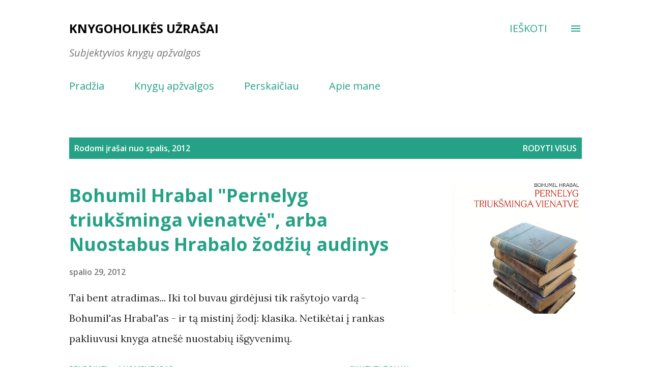

--- FILE ---
content_type: text/html; charset=UTF-8
request_url: https://knygoholike.blogspot.com/2012/10/
body_size: 27675
content:
<!DOCTYPE html>
<html dir='ltr' lang='lt'>
<head>
<meta content='width=device-width, initial-scale=1' name='viewport'/>
<title>Knygoholikės užrašai</title>
<meta content='text/html; charset=UTF-8' http-equiv='Content-Type'/>
<!-- Chrome, Firefox OS and Opera -->
<meta content='#ffffff' name='theme-color'/>
<!-- Windows Phone -->
<meta content='#ffffff' name='msapplication-navbutton-color'/>
<meta content='blogger' name='generator'/>
<link href='https://knygoholike.blogspot.com/favicon.ico' rel='icon' type='image/x-icon'/>
<link href='http://knygoholike.blogspot.com/2012/10/' rel='canonical'/>
<link rel="alternate" type="application/atom+xml" title="Knygoholikės užrašai - Atom" href="https://knygoholike.blogspot.com/feeds/posts/default" />
<link rel="alternate" type="application/rss+xml" title="Knygoholikės užrašai - RSS" href="https://knygoholike.blogspot.com/feeds/posts/default?alt=rss" />
<link rel="service.post" type="application/atom+xml" title="Knygoholikės užrašai - Atom" href="https://www.blogger.com/feeds/7302727711595462327/posts/default" />
<!--Can't find substitution for tag [blog.ieCssRetrofitLinks]-->
<meta content='Blogas apie knygas ir skaitymą, subjektyvios knygų apžvalgos. A blog about books and reading, book review.' name='description'/>
<meta content='http://knygoholike.blogspot.com/2012/10/' property='og:url'/>
<meta content='Knygoholikės užrašai' property='og:title'/>
<meta content='Blogas apie knygas ir skaitymą, subjektyvios knygų apžvalgos. A blog about books and reading, book review.' property='og:description'/>
<meta content='https://blogger.googleusercontent.com/img/b/R29vZ2xl/AVvXsEjGy_VYY_iN8YYtF-IAvxIeVzhqNx5nFfuZkRWXnWZ9VZnJrgPi0klS1SIN3EusIH52vDAg8WE4yYoCSnlraDtvCjgG9g5aCdnFMkHfJvT8OHTB9qlqsutcqfhDvUrqjucTTkyWZXzfnF0Y/w1200-h630-p-k-no-nu/hrabal+bohumil+pernelyg+triuksminga+vienatve+001.jpg' property='og:image'/>
<meta content='https://blogger.googleusercontent.com/img/b/R29vZ2xl/AVvXsEiKzj0Yfz89qZC4Lw6uKl8k17LQXM-ACR4C5qEemQKVG7xeIdYL1j5VrK6gpzP8F3jx5vtwf-OK40I72lB70XZV4c1xMc8Jg868PyY0YSxcUp96WAL2qP6bMHJkcU-xUF84DUOFpKAsY3w1/w1200-h630-p-k-no-nu/irving+sidro+namu+taisykles.jpg' property='og:image'/>
<meta content='https://blogger.googleusercontent.com/img/b/R29vZ2xl/AVvXsEga6X_MLE6og9Q6sYRV4_4RTdoQ99qlV9Wy3DRRvONQX9zisKot22wqlYFns6ltgdZ6xMhocR6XswS3kMbIN2IPeseZhHPVS_gq4paRl7AbvKqAgYQ1p5oLDKT71sZPTcPuQCbJBJ5wbvA9/w1200-h630-p-k-no-nu/ishiguro+kazuo+neleisk+man+iseiti.jpg' property='og:image'/>
<meta content='https://blogger.googleusercontent.com/img/b/R29vZ2xl/AVvXsEhkzY-43MoVM9D1T1RFcsADYrSng_I5YTA2VvdK5soGXsF0ja0TzopGuMKKEeIMrMr2_TwcIcYATfqIDk0bfmjnofjnB6UEnx1BsHDdiXoTi5YDnZ4dRqQU7MkYYXRcAqUeHQvxDrmO_Lnx/w1200-h630-p-k-no-nu/harris+ledinuku+bateliai.jpg' property='og:image'/>
<meta content='https://blogger.googleusercontent.com/img/b/R29vZ2xl/AVvXsEiuZ0MGf8Cp0cPHeflIgrjgBGthOT5f6AWMQbOlonq19vBJojKgG1s54_FTz1HjtjdckGhfYSMDAgW4GYAArFNwfGxnbeVDLVw5tqv_q0S3sur3tvbqYznUcLHAk1TSmeCgyiyCpvyDCjMx/w1200-h630-p-k-no-nu/allende+dvasiu+namai.jpg' property='og:image'/>
<meta content='https://blogger.googleusercontent.com/img/b/R29vZ2xl/AVvXsEh_MedleLiIkoG4eqPvAWW6QP803nFgz_-8uQcc4pggCcuM5Ddo829pO2ITNbJWrnJ2WZohLfwpqRL_xHqGV774NSDyq-1wQ62dpZhbumz5fEmg1bqCrJTu7WDcJ4efR0xoIcz7n3hXRWoM/w1200-h630-p-k-no-nu/kazandzakis+graikas+zorba.jpg' property='og:image'/>
<style type='text/css'>@font-face{font-family:'Lora';font-style:normal;font-weight:400;font-display:swap;src:url(//fonts.gstatic.com/s/lora/v37/0QI6MX1D_JOuGQbT0gvTJPa787weuxJMkq18ndeYxZ2JTg.woff2)format('woff2');unicode-range:U+0460-052F,U+1C80-1C8A,U+20B4,U+2DE0-2DFF,U+A640-A69F,U+FE2E-FE2F;}@font-face{font-family:'Lora';font-style:normal;font-weight:400;font-display:swap;src:url(//fonts.gstatic.com/s/lora/v37/0QI6MX1D_JOuGQbT0gvTJPa787weuxJFkq18ndeYxZ2JTg.woff2)format('woff2');unicode-range:U+0301,U+0400-045F,U+0490-0491,U+04B0-04B1,U+2116;}@font-face{font-family:'Lora';font-style:normal;font-weight:400;font-display:swap;src:url(//fonts.gstatic.com/s/lora/v37/0QI6MX1D_JOuGQbT0gvTJPa787weuxI9kq18ndeYxZ2JTg.woff2)format('woff2');unicode-range:U+0302-0303,U+0305,U+0307-0308,U+0310,U+0312,U+0315,U+031A,U+0326-0327,U+032C,U+032F-0330,U+0332-0333,U+0338,U+033A,U+0346,U+034D,U+0391-03A1,U+03A3-03A9,U+03B1-03C9,U+03D1,U+03D5-03D6,U+03F0-03F1,U+03F4-03F5,U+2016-2017,U+2034-2038,U+203C,U+2040,U+2043,U+2047,U+2050,U+2057,U+205F,U+2070-2071,U+2074-208E,U+2090-209C,U+20D0-20DC,U+20E1,U+20E5-20EF,U+2100-2112,U+2114-2115,U+2117-2121,U+2123-214F,U+2190,U+2192,U+2194-21AE,U+21B0-21E5,U+21F1-21F2,U+21F4-2211,U+2213-2214,U+2216-22FF,U+2308-230B,U+2310,U+2319,U+231C-2321,U+2336-237A,U+237C,U+2395,U+239B-23B7,U+23D0,U+23DC-23E1,U+2474-2475,U+25AF,U+25B3,U+25B7,U+25BD,U+25C1,U+25CA,U+25CC,U+25FB,U+266D-266F,U+27C0-27FF,U+2900-2AFF,U+2B0E-2B11,U+2B30-2B4C,U+2BFE,U+3030,U+FF5B,U+FF5D,U+1D400-1D7FF,U+1EE00-1EEFF;}@font-face{font-family:'Lora';font-style:normal;font-weight:400;font-display:swap;src:url(//fonts.gstatic.com/s/lora/v37/0QI6MX1D_JOuGQbT0gvTJPa787weuxIvkq18ndeYxZ2JTg.woff2)format('woff2');unicode-range:U+0001-000C,U+000E-001F,U+007F-009F,U+20DD-20E0,U+20E2-20E4,U+2150-218F,U+2190,U+2192,U+2194-2199,U+21AF,U+21E6-21F0,U+21F3,U+2218-2219,U+2299,U+22C4-22C6,U+2300-243F,U+2440-244A,U+2460-24FF,U+25A0-27BF,U+2800-28FF,U+2921-2922,U+2981,U+29BF,U+29EB,U+2B00-2BFF,U+4DC0-4DFF,U+FFF9-FFFB,U+10140-1018E,U+10190-1019C,U+101A0,U+101D0-101FD,U+102E0-102FB,U+10E60-10E7E,U+1D2C0-1D2D3,U+1D2E0-1D37F,U+1F000-1F0FF,U+1F100-1F1AD,U+1F1E6-1F1FF,U+1F30D-1F30F,U+1F315,U+1F31C,U+1F31E,U+1F320-1F32C,U+1F336,U+1F378,U+1F37D,U+1F382,U+1F393-1F39F,U+1F3A7-1F3A8,U+1F3AC-1F3AF,U+1F3C2,U+1F3C4-1F3C6,U+1F3CA-1F3CE,U+1F3D4-1F3E0,U+1F3ED,U+1F3F1-1F3F3,U+1F3F5-1F3F7,U+1F408,U+1F415,U+1F41F,U+1F426,U+1F43F,U+1F441-1F442,U+1F444,U+1F446-1F449,U+1F44C-1F44E,U+1F453,U+1F46A,U+1F47D,U+1F4A3,U+1F4B0,U+1F4B3,U+1F4B9,U+1F4BB,U+1F4BF,U+1F4C8-1F4CB,U+1F4D6,U+1F4DA,U+1F4DF,U+1F4E3-1F4E6,U+1F4EA-1F4ED,U+1F4F7,U+1F4F9-1F4FB,U+1F4FD-1F4FE,U+1F503,U+1F507-1F50B,U+1F50D,U+1F512-1F513,U+1F53E-1F54A,U+1F54F-1F5FA,U+1F610,U+1F650-1F67F,U+1F687,U+1F68D,U+1F691,U+1F694,U+1F698,U+1F6AD,U+1F6B2,U+1F6B9-1F6BA,U+1F6BC,U+1F6C6-1F6CF,U+1F6D3-1F6D7,U+1F6E0-1F6EA,U+1F6F0-1F6F3,U+1F6F7-1F6FC,U+1F700-1F7FF,U+1F800-1F80B,U+1F810-1F847,U+1F850-1F859,U+1F860-1F887,U+1F890-1F8AD,U+1F8B0-1F8BB,U+1F8C0-1F8C1,U+1F900-1F90B,U+1F93B,U+1F946,U+1F984,U+1F996,U+1F9E9,U+1FA00-1FA6F,U+1FA70-1FA7C,U+1FA80-1FA89,U+1FA8F-1FAC6,U+1FACE-1FADC,U+1FADF-1FAE9,U+1FAF0-1FAF8,U+1FB00-1FBFF;}@font-face{font-family:'Lora';font-style:normal;font-weight:400;font-display:swap;src:url(//fonts.gstatic.com/s/lora/v37/0QI6MX1D_JOuGQbT0gvTJPa787weuxJOkq18ndeYxZ2JTg.woff2)format('woff2');unicode-range:U+0102-0103,U+0110-0111,U+0128-0129,U+0168-0169,U+01A0-01A1,U+01AF-01B0,U+0300-0301,U+0303-0304,U+0308-0309,U+0323,U+0329,U+1EA0-1EF9,U+20AB;}@font-face{font-family:'Lora';font-style:normal;font-weight:400;font-display:swap;src:url(//fonts.gstatic.com/s/lora/v37/0QI6MX1D_JOuGQbT0gvTJPa787weuxJPkq18ndeYxZ2JTg.woff2)format('woff2');unicode-range:U+0100-02BA,U+02BD-02C5,U+02C7-02CC,U+02CE-02D7,U+02DD-02FF,U+0304,U+0308,U+0329,U+1D00-1DBF,U+1E00-1E9F,U+1EF2-1EFF,U+2020,U+20A0-20AB,U+20AD-20C0,U+2113,U+2C60-2C7F,U+A720-A7FF;}@font-face{font-family:'Lora';font-style:normal;font-weight:400;font-display:swap;src:url(//fonts.gstatic.com/s/lora/v37/0QI6MX1D_JOuGQbT0gvTJPa787weuxJBkq18ndeYxZ0.woff2)format('woff2');unicode-range:U+0000-00FF,U+0131,U+0152-0153,U+02BB-02BC,U+02C6,U+02DA,U+02DC,U+0304,U+0308,U+0329,U+2000-206F,U+20AC,U+2122,U+2191,U+2193,U+2212,U+2215,U+FEFF,U+FFFD;}@font-face{font-family:'Open Sans';font-style:italic;font-weight:400;font-stretch:100%;font-display:swap;src:url(//fonts.gstatic.com/s/opensans/v44/memQYaGs126MiZpBA-UFUIcVXSCEkx2cmqvXlWq8tWZ0Pw86hd0Rk8ZkWV0ewIMUdjFXmSU_.woff2)format('woff2');unicode-range:U+0460-052F,U+1C80-1C8A,U+20B4,U+2DE0-2DFF,U+A640-A69F,U+FE2E-FE2F;}@font-face{font-family:'Open Sans';font-style:italic;font-weight:400;font-stretch:100%;font-display:swap;src:url(//fonts.gstatic.com/s/opensans/v44/memQYaGs126MiZpBA-UFUIcVXSCEkx2cmqvXlWq8tWZ0Pw86hd0Rk8ZkWVQewIMUdjFXmSU_.woff2)format('woff2');unicode-range:U+0301,U+0400-045F,U+0490-0491,U+04B0-04B1,U+2116;}@font-face{font-family:'Open Sans';font-style:italic;font-weight:400;font-stretch:100%;font-display:swap;src:url(//fonts.gstatic.com/s/opensans/v44/memQYaGs126MiZpBA-UFUIcVXSCEkx2cmqvXlWq8tWZ0Pw86hd0Rk8ZkWVwewIMUdjFXmSU_.woff2)format('woff2');unicode-range:U+1F00-1FFF;}@font-face{font-family:'Open Sans';font-style:italic;font-weight:400;font-stretch:100%;font-display:swap;src:url(//fonts.gstatic.com/s/opensans/v44/memQYaGs126MiZpBA-UFUIcVXSCEkx2cmqvXlWq8tWZ0Pw86hd0Rk8ZkWVMewIMUdjFXmSU_.woff2)format('woff2');unicode-range:U+0370-0377,U+037A-037F,U+0384-038A,U+038C,U+038E-03A1,U+03A3-03FF;}@font-face{font-family:'Open Sans';font-style:italic;font-weight:400;font-stretch:100%;font-display:swap;src:url(//fonts.gstatic.com/s/opensans/v44/memQYaGs126MiZpBA-UFUIcVXSCEkx2cmqvXlWq8tWZ0Pw86hd0Rk8ZkWVIewIMUdjFXmSU_.woff2)format('woff2');unicode-range:U+0307-0308,U+0590-05FF,U+200C-2010,U+20AA,U+25CC,U+FB1D-FB4F;}@font-face{font-family:'Open Sans';font-style:italic;font-weight:400;font-stretch:100%;font-display:swap;src:url(//fonts.gstatic.com/s/opensans/v44/memQYaGs126MiZpBA-UFUIcVXSCEkx2cmqvXlWq8tWZ0Pw86hd0Rk8ZkWSwewIMUdjFXmSU_.woff2)format('woff2');unicode-range:U+0302-0303,U+0305,U+0307-0308,U+0310,U+0312,U+0315,U+031A,U+0326-0327,U+032C,U+032F-0330,U+0332-0333,U+0338,U+033A,U+0346,U+034D,U+0391-03A1,U+03A3-03A9,U+03B1-03C9,U+03D1,U+03D5-03D6,U+03F0-03F1,U+03F4-03F5,U+2016-2017,U+2034-2038,U+203C,U+2040,U+2043,U+2047,U+2050,U+2057,U+205F,U+2070-2071,U+2074-208E,U+2090-209C,U+20D0-20DC,U+20E1,U+20E5-20EF,U+2100-2112,U+2114-2115,U+2117-2121,U+2123-214F,U+2190,U+2192,U+2194-21AE,U+21B0-21E5,U+21F1-21F2,U+21F4-2211,U+2213-2214,U+2216-22FF,U+2308-230B,U+2310,U+2319,U+231C-2321,U+2336-237A,U+237C,U+2395,U+239B-23B7,U+23D0,U+23DC-23E1,U+2474-2475,U+25AF,U+25B3,U+25B7,U+25BD,U+25C1,U+25CA,U+25CC,U+25FB,U+266D-266F,U+27C0-27FF,U+2900-2AFF,U+2B0E-2B11,U+2B30-2B4C,U+2BFE,U+3030,U+FF5B,U+FF5D,U+1D400-1D7FF,U+1EE00-1EEFF;}@font-face{font-family:'Open Sans';font-style:italic;font-weight:400;font-stretch:100%;font-display:swap;src:url(//fonts.gstatic.com/s/opensans/v44/memQYaGs126MiZpBA-UFUIcVXSCEkx2cmqvXlWq8tWZ0Pw86hd0Rk8ZkWT4ewIMUdjFXmSU_.woff2)format('woff2');unicode-range:U+0001-000C,U+000E-001F,U+007F-009F,U+20DD-20E0,U+20E2-20E4,U+2150-218F,U+2190,U+2192,U+2194-2199,U+21AF,U+21E6-21F0,U+21F3,U+2218-2219,U+2299,U+22C4-22C6,U+2300-243F,U+2440-244A,U+2460-24FF,U+25A0-27BF,U+2800-28FF,U+2921-2922,U+2981,U+29BF,U+29EB,U+2B00-2BFF,U+4DC0-4DFF,U+FFF9-FFFB,U+10140-1018E,U+10190-1019C,U+101A0,U+101D0-101FD,U+102E0-102FB,U+10E60-10E7E,U+1D2C0-1D2D3,U+1D2E0-1D37F,U+1F000-1F0FF,U+1F100-1F1AD,U+1F1E6-1F1FF,U+1F30D-1F30F,U+1F315,U+1F31C,U+1F31E,U+1F320-1F32C,U+1F336,U+1F378,U+1F37D,U+1F382,U+1F393-1F39F,U+1F3A7-1F3A8,U+1F3AC-1F3AF,U+1F3C2,U+1F3C4-1F3C6,U+1F3CA-1F3CE,U+1F3D4-1F3E0,U+1F3ED,U+1F3F1-1F3F3,U+1F3F5-1F3F7,U+1F408,U+1F415,U+1F41F,U+1F426,U+1F43F,U+1F441-1F442,U+1F444,U+1F446-1F449,U+1F44C-1F44E,U+1F453,U+1F46A,U+1F47D,U+1F4A3,U+1F4B0,U+1F4B3,U+1F4B9,U+1F4BB,U+1F4BF,U+1F4C8-1F4CB,U+1F4D6,U+1F4DA,U+1F4DF,U+1F4E3-1F4E6,U+1F4EA-1F4ED,U+1F4F7,U+1F4F9-1F4FB,U+1F4FD-1F4FE,U+1F503,U+1F507-1F50B,U+1F50D,U+1F512-1F513,U+1F53E-1F54A,U+1F54F-1F5FA,U+1F610,U+1F650-1F67F,U+1F687,U+1F68D,U+1F691,U+1F694,U+1F698,U+1F6AD,U+1F6B2,U+1F6B9-1F6BA,U+1F6BC,U+1F6C6-1F6CF,U+1F6D3-1F6D7,U+1F6E0-1F6EA,U+1F6F0-1F6F3,U+1F6F7-1F6FC,U+1F700-1F7FF,U+1F800-1F80B,U+1F810-1F847,U+1F850-1F859,U+1F860-1F887,U+1F890-1F8AD,U+1F8B0-1F8BB,U+1F8C0-1F8C1,U+1F900-1F90B,U+1F93B,U+1F946,U+1F984,U+1F996,U+1F9E9,U+1FA00-1FA6F,U+1FA70-1FA7C,U+1FA80-1FA89,U+1FA8F-1FAC6,U+1FACE-1FADC,U+1FADF-1FAE9,U+1FAF0-1FAF8,U+1FB00-1FBFF;}@font-face{font-family:'Open Sans';font-style:italic;font-weight:400;font-stretch:100%;font-display:swap;src:url(//fonts.gstatic.com/s/opensans/v44/memQYaGs126MiZpBA-UFUIcVXSCEkx2cmqvXlWq8tWZ0Pw86hd0Rk8ZkWV8ewIMUdjFXmSU_.woff2)format('woff2');unicode-range:U+0102-0103,U+0110-0111,U+0128-0129,U+0168-0169,U+01A0-01A1,U+01AF-01B0,U+0300-0301,U+0303-0304,U+0308-0309,U+0323,U+0329,U+1EA0-1EF9,U+20AB;}@font-face{font-family:'Open Sans';font-style:italic;font-weight:400;font-stretch:100%;font-display:swap;src:url(//fonts.gstatic.com/s/opensans/v44/memQYaGs126MiZpBA-UFUIcVXSCEkx2cmqvXlWq8tWZ0Pw86hd0Rk8ZkWV4ewIMUdjFXmSU_.woff2)format('woff2');unicode-range:U+0100-02BA,U+02BD-02C5,U+02C7-02CC,U+02CE-02D7,U+02DD-02FF,U+0304,U+0308,U+0329,U+1D00-1DBF,U+1E00-1E9F,U+1EF2-1EFF,U+2020,U+20A0-20AB,U+20AD-20C0,U+2113,U+2C60-2C7F,U+A720-A7FF;}@font-face{font-family:'Open Sans';font-style:italic;font-weight:400;font-stretch:100%;font-display:swap;src:url(//fonts.gstatic.com/s/opensans/v44/memQYaGs126MiZpBA-UFUIcVXSCEkx2cmqvXlWq8tWZ0Pw86hd0Rk8ZkWVAewIMUdjFXmQ.woff2)format('woff2');unicode-range:U+0000-00FF,U+0131,U+0152-0153,U+02BB-02BC,U+02C6,U+02DA,U+02DC,U+0304,U+0308,U+0329,U+2000-206F,U+20AC,U+2122,U+2191,U+2193,U+2212,U+2215,U+FEFF,U+FFFD;}@font-face{font-family:'Open Sans';font-style:normal;font-weight:400;font-stretch:100%;font-display:swap;src:url(//fonts.gstatic.com/s/opensans/v44/memvYaGs126MiZpBA-UvWbX2vVnXBbObj2OVTSKmu0SC55K5gw.woff2)format('woff2');unicode-range:U+0460-052F,U+1C80-1C8A,U+20B4,U+2DE0-2DFF,U+A640-A69F,U+FE2E-FE2F;}@font-face{font-family:'Open Sans';font-style:normal;font-weight:400;font-stretch:100%;font-display:swap;src:url(//fonts.gstatic.com/s/opensans/v44/memvYaGs126MiZpBA-UvWbX2vVnXBbObj2OVTSumu0SC55K5gw.woff2)format('woff2');unicode-range:U+0301,U+0400-045F,U+0490-0491,U+04B0-04B1,U+2116;}@font-face{font-family:'Open Sans';font-style:normal;font-weight:400;font-stretch:100%;font-display:swap;src:url(//fonts.gstatic.com/s/opensans/v44/memvYaGs126MiZpBA-UvWbX2vVnXBbObj2OVTSOmu0SC55K5gw.woff2)format('woff2');unicode-range:U+1F00-1FFF;}@font-face{font-family:'Open Sans';font-style:normal;font-weight:400;font-stretch:100%;font-display:swap;src:url(//fonts.gstatic.com/s/opensans/v44/memvYaGs126MiZpBA-UvWbX2vVnXBbObj2OVTSymu0SC55K5gw.woff2)format('woff2');unicode-range:U+0370-0377,U+037A-037F,U+0384-038A,U+038C,U+038E-03A1,U+03A3-03FF;}@font-face{font-family:'Open Sans';font-style:normal;font-weight:400;font-stretch:100%;font-display:swap;src:url(//fonts.gstatic.com/s/opensans/v44/memvYaGs126MiZpBA-UvWbX2vVnXBbObj2OVTS2mu0SC55K5gw.woff2)format('woff2');unicode-range:U+0307-0308,U+0590-05FF,U+200C-2010,U+20AA,U+25CC,U+FB1D-FB4F;}@font-face{font-family:'Open Sans';font-style:normal;font-weight:400;font-stretch:100%;font-display:swap;src:url(//fonts.gstatic.com/s/opensans/v44/memvYaGs126MiZpBA-UvWbX2vVnXBbObj2OVTVOmu0SC55K5gw.woff2)format('woff2');unicode-range:U+0302-0303,U+0305,U+0307-0308,U+0310,U+0312,U+0315,U+031A,U+0326-0327,U+032C,U+032F-0330,U+0332-0333,U+0338,U+033A,U+0346,U+034D,U+0391-03A1,U+03A3-03A9,U+03B1-03C9,U+03D1,U+03D5-03D6,U+03F0-03F1,U+03F4-03F5,U+2016-2017,U+2034-2038,U+203C,U+2040,U+2043,U+2047,U+2050,U+2057,U+205F,U+2070-2071,U+2074-208E,U+2090-209C,U+20D0-20DC,U+20E1,U+20E5-20EF,U+2100-2112,U+2114-2115,U+2117-2121,U+2123-214F,U+2190,U+2192,U+2194-21AE,U+21B0-21E5,U+21F1-21F2,U+21F4-2211,U+2213-2214,U+2216-22FF,U+2308-230B,U+2310,U+2319,U+231C-2321,U+2336-237A,U+237C,U+2395,U+239B-23B7,U+23D0,U+23DC-23E1,U+2474-2475,U+25AF,U+25B3,U+25B7,U+25BD,U+25C1,U+25CA,U+25CC,U+25FB,U+266D-266F,U+27C0-27FF,U+2900-2AFF,U+2B0E-2B11,U+2B30-2B4C,U+2BFE,U+3030,U+FF5B,U+FF5D,U+1D400-1D7FF,U+1EE00-1EEFF;}@font-face{font-family:'Open Sans';font-style:normal;font-weight:400;font-stretch:100%;font-display:swap;src:url(//fonts.gstatic.com/s/opensans/v44/memvYaGs126MiZpBA-UvWbX2vVnXBbObj2OVTUGmu0SC55K5gw.woff2)format('woff2');unicode-range:U+0001-000C,U+000E-001F,U+007F-009F,U+20DD-20E0,U+20E2-20E4,U+2150-218F,U+2190,U+2192,U+2194-2199,U+21AF,U+21E6-21F0,U+21F3,U+2218-2219,U+2299,U+22C4-22C6,U+2300-243F,U+2440-244A,U+2460-24FF,U+25A0-27BF,U+2800-28FF,U+2921-2922,U+2981,U+29BF,U+29EB,U+2B00-2BFF,U+4DC0-4DFF,U+FFF9-FFFB,U+10140-1018E,U+10190-1019C,U+101A0,U+101D0-101FD,U+102E0-102FB,U+10E60-10E7E,U+1D2C0-1D2D3,U+1D2E0-1D37F,U+1F000-1F0FF,U+1F100-1F1AD,U+1F1E6-1F1FF,U+1F30D-1F30F,U+1F315,U+1F31C,U+1F31E,U+1F320-1F32C,U+1F336,U+1F378,U+1F37D,U+1F382,U+1F393-1F39F,U+1F3A7-1F3A8,U+1F3AC-1F3AF,U+1F3C2,U+1F3C4-1F3C6,U+1F3CA-1F3CE,U+1F3D4-1F3E0,U+1F3ED,U+1F3F1-1F3F3,U+1F3F5-1F3F7,U+1F408,U+1F415,U+1F41F,U+1F426,U+1F43F,U+1F441-1F442,U+1F444,U+1F446-1F449,U+1F44C-1F44E,U+1F453,U+1F46A,U+1F47D,U+1F4A3,U+1F4B0,U+1F4B3,U+1F4B9,U+1F4BB,U+1F4BF,U+1F4C8-1F4CB,U+1F4D6,U+1F4DA,U+1F4DF,U+1F4E3-1F4E6,U+1F4EA-1F4ED,U+1F4F7,U+1F4F9-1F4FB,U+1F4FD-1F4FE,U+1F503,U+1F507-1F50B,U+1F50D,U+1F512-1F513,U+1F53E-1F54A,U+1F54F-1F5FA,U+1F610,U+1F650-1F67F,U+1F687,U+1F68D,U+1F691,U+1F694,U+1F698,U+1F6AD,U+1F6B2,U+1F6B9-1F6BA,U+1F6BC,U+1F6C6-1F6CF,U+1F6D3-1F6D7,U+1F6E0-1F6EA,U+1F6F0-1F6F3,U+1F6F7-1F6FC,U+1F700-1F7FF,U+1F800-1F80B,U+1F810-1F847,U+1F850-1F859,U+1F860-1F887,U+1F890-1F8AD,U+1F8B0-1F8BB,U+1F8C0-1F8C1,U+1F900-1F90B,U+1F93B,U+1F946,U+1F984,U+1F996,U+1F9E9,U+1FA00-1FA6F,U+1FA70-1FA7C,U+1FA80-1FA89,U+1FA8F-1FAC6,U+1FACE-1FADC,U+1FADF-1FAE9,U+1FAF0-1FAF8,U+1FB00-1FBFF;}@font-face{font-family:'Open Sans';font-style:normal;font-weight:400;font-stretch:100%;font-display:swap;src:url(//fonts.gstatic.com/s/opensans/v44/memvYaGs126MiZpBA-UvWbX2vVnXBbObj2OVTSCmu0SC55K5gw.woff2)format('woff2');unicode-range:U+0102-0103,U+0110-0111,U+0128-0129,U+0168-0169,U+01A0-01A1,U+01AF-01B0,U+0300-0301,U+0303-0304,U+0308-0309,U+0323,U+0329,U+1EA0-1EF9,U+20AB;}@font-face{font-family:'Open Sans';font-style:normal;font-weight:400;font-stretch:100%;font-display:swap;src:url(//fonts.gstatic.com/s/opensans/v44/memvYaGs126MiZpBA-UvWbX2vVnXBbObj2OVTSGmu0SC55K5gw.woff2)format('woff2');unicode-range:U+0100-02BA,U+02BD-02C5,U+02C7-02CC,U+02CE-02D7,U+02DD-02FF,U+0304,U+0308,U+0329,U+1D00-1DBF,U+1E00-1E9F,U+1EF2-1EFF,U+2020,U+20A0-20AB,U+20AD-20C0,U+2113,U+2C60-2C7F,U+A720-A7FF;}@font-face{font-family:'Open Sans';font-style:normal;font-weight:400;font-stretch:100%;font-display:swap;src:url(//fonts.gstatic.com/s/opensans/v44/memvYaGs126MiZpBA-UvWbX2vVnXBbObj2OVTS-mu0SC55I.woff2)format('woff2');unicode-range:U+0000-00FF,U+0131,U+0152-0153,U+02BB-02BC,U+02C6,U+02DA,U+02DC,U+0304,U+0308,U+0329,U+2000-206F,U+20AC,U+2122,U+2191,U+2193,U+2212,U+2215,U+FEFF,U+FFFD;}@font-face{font-family:'Open Sans';font-style:normal;font-weight:600;font-stretch:100%;font-display:swap;src:url(//fonts.gstatic.com/s/opensans/v44/memvYaGs126MiZpBA-UvWbX2vVnXBbObj2OVTSKmu0SC55K5gw.woff2)format('woff2');unicode-range:U+0460-052F,U+1C80-1C8A,U+20B4,U+2DE0-2DFF,U+A640-A69F,U+FE2E-FE2F;}@font-face{font-family:'Open Sans';font-style:normal;font-weight:600;font-stretch:100%;font-display:swap;src:url(//fonts.gstatic.com/s/opensans/v44/memvYaGs126MiZpBA-UvWbX2vVnXBbObj2OVTSumu0SC55K5gw.woff2)format('woff2');unicode-range:U+0301,U+0400-045F,U+0490-0491,U+04B0-04B1,U+2116;}@font-face{font-family:'Open Sans';font-style:normal;font-weight:600;font-stretch:100%;font-display:swap;src:url(//fonts.gstatic.com/s/opensans/v44/memvYaGs126MiZpBA-UvWbX2vVnXBbObj2OVTSOmu0SC55K5gw.woff2)format('woff2');unicode-range:U+1F00-1FFF;}@font-face{font-family:'Open Sans';font-style:normal;font-weight:600;font-stretch:100%;font-display:swap;src:url(//fonts.gstatic.com/s/opensans/v44/memvYaGs126MiZpBA-UvWbX2vVnXBbObj2OVTSymu0SC55K5gw.woff2)format('woff2');unicode-range:U+0370-0377,U+037A-037F,U+0384-038A,U+038C,U+038E-03A1,U+03A3-03FF;}@font-face{font-family:'Open Sans';font-style:normal;font-weight:600;font-stretch:100%;font-display:swap;src:url(//fonts.gstatic.com/s/opensans/v44/memvYaGs126MiZpBA-UvWbX2vVnXBbObj2OVTS2mu0SC55K5gw.woff2)format('woff2');unicode-range:U+0307-0308,U+0590-05FF,U+200C-2010,U+20AA,U+25CC,U+FB1D-FB4F;}@font-face{font-family:'Open Sans';font-style:normal;font-weight:600;font-stretch:100%;font-display:swap;src:url(//fonts.gstatic.com/s/opensans/v44/memvYaGs126MiZpBA-UvWbX2vVnXBbObj2OVTVOmu0SC55K5gw.woff2)format('woff2');unicode-range:U+0302-0303,U+0305,U+0307-0308,U+0310,U+0312,U+0315,U+031A,U+0326-0327,U+032C,U+032F-0330,U+0332-0333,U+0338,U+033A,U+0346,U+034D,U+0391-03A1,U+03A3-03A9,U+03B1-03C9,U+03D1,U+03D5-03D6,U+03F0-03F1,U+03F4-03F5,U+2016-2017,U+2034-2038,U+203C,U+2040,U+2043,U+2047,U+2050,U+2057,U+205F,U+2070-2071,U+2074-208E,U+2090-209C,U+20D0-20DC,U+20E1,U+20E5-20EF,U+2100-2112,U+2114-2115,U+2117-2121,U+2123-214F,U+2190,U+2192,U+2194-21AE,U+21B0-21E5,U+21F1-21F2,U+21F4-2211,U+2213-2214,U+2216-22FF,U+2308-230B,U+2310,U+2319,U+231C-2321,U+2336-237A,U+237C,U+2395,U+239B-23B7,U+23D0,U+23DC-23E1,U+2474-2475,U+25AF,U+25B3,U+25B7,U+25BD,U+25C1,U+25CA,U+25CC,U+25FB,U+266D-266F,U+27C0-27FF,U+2900-2AFF,U+2B0E-2B11,U+2B30-2B4C,U+2BFE,U+3030,U+FF5B,U+FF5D,U+1D400-1D7FF,U+1EE00-1EEFF;}@font-face{font-family:'Open Sans';font-style:normal;font-weight:600;font-stretch:100%;font-display:swap;src:url(//fonts.gstatic.com/s/opensans/v44/memvYaGs126MiZpBA-UvWbX2vVnXBbObj2OVTUGmu0SC55K5gw.woff2)format('woff2');unicode-range:U+0001-000C,U+000E-001F,U+007F-009F,U+20DD-20E0,U+20E2-20E4,U+2150-218F,U+2190,U+2192,U+2194-2199,U+21AF,U+21E6-21F0,U+21F3,U+2218-2219,U+2299,U+22C4-22C6,U+2300-243F,U+2440-244A,U+2460-24FF,U+25A0-27BF,U+2800-28FF,U+2921-2922,U+2981,U+29BF,U+29EB,U+2B00-2BFF,U+4DC0-4DFF,U+FFF9-FFFB,U+10140-1018E,U+10190-1019C,U+101A0,U+101D0-101FD,U+102E0-102FB,U+10E60-10E7E,U+1D2C0-1D2D3,U+1D2E0-1D37F,U+1F000-1F0FF,U+1F100-1F1AD,U+1F1E6-1F1FF,U+1F30D-1F30F,U+1F315,U+1F31C,U+1F31E,U+1F320-1F32C,U+1F336,U+1F378,U+1F37D,U+1F382,U+1F393-1F39F,U+1F3A7-1F3A8,U+1F3AC-1F3AF,U+1F3C2,U+1F3C4-1F3C6,U+1F3CA-1F3CE,U+1F3D4-1F3E0,U+1F3ED,U+1F3F1-1F3F3,U+1F3F5-1F3F7,U+1F408,U+1F415,U+1F41F,U+1F426,U+1F43F,U+1F441-1F442,U+1F444,U+1F446-1F449,U+1F44C-1F44E,U+1F453,U+1F46A,U+1F47D,U+1F4A3,U+1F4B0,U+1F4B3,U+1F4B9,U+1F4BB,U+1F4BF,U+1F4C8-1F4CB,U+1F4D6,U+1F4DA,U+1F4DF,U+1F4E3-1F4E6,U+1F4EA-1F4ED,U+1F4F7,U+1F4F9-1F4FB,U+1F4FD-1F4FE,U+1F503,U+1F507-1F50B,U+1F50D,U+1F512-1F513,U+1F53E-1F54A,U+1F54F-1F5FA,U+1F610,U+1F650-1F67F,U+1F687,U+1F68D,U+1F691,U+1F694,U+1F698,U+1F6AD,U+1F6B2,U+1F6B9-1F6BA,U+1F6BC,U+1F6C6-1F6CF,U+1F6D3-1F6D7,U+1F6E0-1F6EA,U+1F6F0-1F6F3,U+1F6F7-1F6FC,U+1F700-1F7FF,U+1F800-1F80B,U+1F810-1F847,U+1F850-1F859,U+1F860-1F887,U+1F890-1F8AD,U+1F8B0-1F8BB,U+1F8C0-1F8C1,U+1F900-1F90B,U+1F93B,U+1F946,U+1F984,U+1F996,U+1F9E9,U+1FA00-1FA6F,U+1FA70-1FA7C,U+1FA80-1FA89,U+1FA8F-1FAC6,U+1FACE-1FADC,U+1FADF-1FAE9,U+1FAF0-1FAF8,U+1FB00-1FBFF;}@font-face{font-family:'Open Sans';font-style:normal;font-weight:600;font-stretch:100%;font-display:swap;src:url(//fonts.gstatic.com/s/opensans/v44/memvYaGs126MiZpBA-UvWbX2vVnXBbObj2OVTSCmu0SC55K5gw.woff2)format('woff2');unicode-range:U+0102-0103,U+0110-0111,U+0128-0129,U+0168-0169,U+01A0-01A1,U+01AF-01B0,U+0300-0301,U+0303-0304,U+0308-0309,U+0323,U+0329,U+1EA0-1EF9,U+20AB;}@font-face{font-family:'Open Sans';font-style:normal;font-weight:600;font-stretch:100%;font-display:swap;src:url(//fonts.gstatic.com/s/opensans/v44/memvYaGs126MiZpBA-UvWbX2vVnXBbObj2OVTSGmu0SC55K5gw.woff2)format('woff2');unicode-range:U+0100-02BA,U+02BD-02C5,U+02C7-02CC,U+02CE-02D7,U+02DD-02FF,U+0304,U+0308,U+0329,U+1D00-1DBF,U+1E00-1E9F,U+1EF2-1EFF,U+2020,U+20A0-20AB,U+20AD-20C0,U+2113,U+2C60-2C7F,U+A720-A7FF;}@font-face{font-family:'Open Sans';font-style:normal;font-weight:600;font-stretch:100%;font-display:swap;src:url(//fonts.gstatic.com/s/opensans/v44/memvYaGs126MiZpBA-UvWbX2vVnXBbObj2OVTS-mu0SC55I.woff2)format('woff2');unicode-range:U+0000-00FF,U+0131,U+0152-0153,U+02BB-02BC,U+02C6,U+02DA,U+02DC,U+0304,U+0308,U+0329,U+2000-206F,U+20AC,U+2122,U+2191,U+2193,U+2212,U+2215,U+FEFF,U+FFFD;}@font-face{font-family:'Open Sans';font-style:normal;font-weight:700;font-stretch:100%;font-display:swap;src:url(//fonts.gstatic.com/s/opensans/v44/memvYaGs126MiZpBA-UvWbX2vVnXBbObj2OVTSKmu0SC55K5gw.woff2)format('woff2');unicode-range:U+0460-052F,U+1C80-1C8A,U+20B4,U+2DE0-2DFF,U+A640-A69F,U+FE2E-FE2F;}@font-face{font-family:'Open Sans';font-style:normal;font-weight:700;font-stretch:100%;font-display:swap;src:url(//fonts.gstatic.com/s/opensans/v44/memvYaGs126MiZpBA-UvWbX2vVnXBbObj2OVTSumu0SC55K5gw.woff2)format('woff2');unicode-range:U+0301,U+0400-045F,U+0490-0491,U+04B0-04B1,U+2116;}@font-face{font-family:'Open Sans';font-style:normal;font-weight:700;font-stretch:100%;font-display:swap;src:url(//fonts.gstatic.com/s/opensans/v44/memvYaGs126MiZpBA-UvWbX2vVnXBbObj2OVTSOmu0SC55K5gw.woff2)format('woff2');unicode-range:U+1F00-1FFF;}@font-face{font-family:'Open Sans';font-style:normal;font-weight:700;font-stretch:100%;font-display:swap;src:url(//fonts.gstatic.com/s/opensans/v44/memvYaGs126MiZpBA-UvWbX2vVnXBbObj2OVTSymu0SC55K5gw.woff2)format('woff2');unicode-range:U+0370-0377,U+037A-037F,U+0384-038A,U+038C,U+038E-03A1,U+03A3-03FF;}@font-face{font-family:'Open Sans';font-style:normal;font-weight:700;font-stretch:100%;font-display:swap;src:url(//fonts.gstatic.com/s/opensans/v44/memvYaGs126MiZpBA-UvWbX2vVnXBbObj2OVTS2mu0SC55K5gw.woff2)format('woff2');unicode-range:U+0307-0308,U+0590-05FF,U+200C-2010,U+20AA,U+25CC,U+FB1D-FB4F;}@font-face{font-family:'Open Sans';font-style:normal;font-weight:700;font-stretch:100%;font-display:swap;src:url(//fonts.gstatic.com/s/opensans/v44/memvYaGs126MiZpBA-UvWbX2vVnXBbObj2OVTVOmu0SC55K5gw.woff2)format('woff2');unicode-range:U+0302-0303,U+0305,U+0307-0308,U+0310,U+0312,U+0315,U+031A,U+0326-0327,U+032C,U+032F-0330,U+0332-0333,U+0338,U+033A,U+0346,U+034D,U+0391-03A1,U+03A3-03A9,U+03B1-03C9,U+03D1,U+03D5-03D6,U+03F0-03F1,U+03F4-03F5,U+2016-2017,U+2034-2038,U+203C,U+2040,U+2043,U+2047,U+2050,U+2057,U+205F,U+2070-2071,U+2074-208E,U+2090-209C,U+20D0-20DC,U+20E1,U+20E5-20EF,U+2100-2112,U+2114-2115,U+2117-2121,U+2123-214F,U+2190,U+2192,U+2194-21AE,U+21B0-21E5,U+21F1-21F2,U+21F4-2211,U+2213-2214,U+2216-22FF,U+2308-230B,U+2310,U+2319,U+231C-2321,U+2336-237A,U+237C,U+2395,U+239B-23B7,U+23D0,U+23DC-23E1,U+2474-2475,U+25AF,U+25B3,U+25B7,U+25BD,U+25C1,U+25CA,U+25CC,U+25FB,U+266D-266F,U+27C0-27FF,U+2900-2AFF,U+2B0E-2B11,U+2B30-2B4C,U+2BFE,U+3030,U+FF5B,U+FF5D,U+1D400-1D7FF,U+1EE00-1EEFF;}@font-face{font-family:'Open Sans';font-style:normal;font-weight:700;font-stretch:100%;font-display:swap;src:url(//fonts.gstatic.com/s/opensans/v44/memvYaGs126MiZpBA-UvWbX2vVnXBbObj2OVTUGmu0SC55K5gw.woff2)format('woff2');unicode-range:U+0001-000C,U+000E-001F,U+007F-009F,U+20DD-20E0,U+20E2-20E4,U+2150-218F,U+2190,U+2192,U+2194-2199,U+21AF,U+21E6-21F0,U+21F3,U+2218-2219,U+2299,U+22C4-22C6,U+2300-243F,U+2440-244A,U+2460-24FF,U+25A0-27BF,U+2800-28FF,U+2921-2922,U+2981,U+29BF,U+29EB,U+2B00-2BFF,U+4DC0-4DFF,U+FFF9-FFFB,U+10140-1018E,U+10190-1019C,U+101A0,U+101D0-101FD,U+102E0-102FB,U+10E60-10E7E,U+1D2C0-1D2D3,U+1D2E0-1D37F,U+1F000-1F0FF,U+1F100-1F1AD,U+1F1E6-1F1FF,U+1F30D-1F30F,U+1F315,U+1F31C,U+1F31E,U+1F320-1F32C,U+1F336,U+1F378,U+1F37D,U+1F382,U+1F393-1F39F,U+1F3A7-1F3A8,U+1F3AC-1F3AF,U+1F3C2,U+1F3C4-1F3C6,U+1F3CA-1F3CE,U+1F3D4-1F3E0,U+1F3ED,U+1F3F1-1F3F3,U+1F3F5-1F3F7,U+1F408,U+1F415,U+1F41F,U+1F426,U+1F43F,U+1F441-1F442,U+1F444,U+1F446-1F449,U+1F44C-1F44E,U+1F453,U+1F46A,U+1F47D,U+1F4A3,U+1F4B0,U+1F4B3,U+1F4B9,U+1F4BB,U+1F4BF,U+1F4C8-1F4CB,U+1F4D6,U+1F4DA,U+1F4DF,U+1F4E3-1F4E6,U+1F4EA-1F4ED,U+1F4F7,U+1F4F9-1F4FB,U+1F4FD-1F4FE,U+1F503,U+1F507-1F50B,U+1F50D,U+1F512-1F513,U+1F53E-1F54A,U+1F54F-1F5FA,U+1F610,U+1F650-1F67F,U+1F687,U+1F68D,U+1F691,U+1F694,U+1F698,U+1F6AD,U+1F6B2,U+1F6B9-1F6BA,U+1F6BC,U+1F6C6-1F6CF,U+1F6D3-1F6D7,U+1F6E0-1F6EA,U+1F6F0-1F6F3,U+1F6F7-1F6FC,U+1F700-1F7FF,U+1F800-1F80B,U+1F810-1F847,U+1F850-1F859,U+1F860-1F887,U+1F890-1F8AD,U+1F8B0-1F8BB,U+1F8C0-1F8C1,U+1F900-1F90B,U+1F93B,U+1F946,U+1F984,U+1F996,U+1F9E9,U+1FA00-1FA6F,U+1FA70-1FA7C,U+1FA80-1FA89,U+1FA8F-1FAC6,U+1FACE-1FADC,U+1FADF-1FAE9,U+1FAF0-1FAF8,U+1FB00-1FBFF;}@font-face{font-family:'Open Sans';font-style:normal;font-weight:700;font-stretch:100%;font-display:swap;src:url(//fonts.gstatic.com/s/opensans/v44/memvYaGs126MiZpBA-UvWbX2vVnXBbObj2OVTSCmu0SC55K5gw.woff2)format('woff2');unicode-range:U+0102-0103,U+0110-0111,U+0128-0129,U+0168-0169,U+01A0-01A1,U+01AF-01B0,U+0300-0301,U+0303-0304,U+0308-0309,U+0323,U+0329,U+1EA0-1EF9,U+20AB;}@font-face{font-family:'Open Sans';font-style:normal;font-weight:700;font-stretch:100%;font-display:swap;src:url(//fonts.gstatic.com/s/opensans/v44/memvYaGs126MiZpBA-UvWbX2vVnXBbObj2OVTSGmu0SC55K5gw.woff2)format('woff2');unicode-range:U+0100-02BA,U+02BD-02C5,U+02C7-02CC,U+02CE-02D7,U+02DD-02FF,U+0304,U+0308,U+0329,U+1D00-1DBF,U+1E00-1E9F,U+1EF2-1EFF,U+2020,U+20A0-20AB,U+20AD-20C0,U+2113,U+2C60-2C7F,U+A720-A7FF;}@font-face{font-family:'Open Sans';font-style:normal;font-weight:700;font-stretch:100%;font-display:swap;src:url(//fonts.gstatic.com/s/opensans/v44/memvYaGs126MiZpBA-UvWbX2vVnXBbObj2OVTS-mu0SC55I.woff2)format('woff2');unicode-range:U+0000-00FF,U+0131,U+0152-0153,U+02BB-02BC,U+02C6,U+02DA,U+02DC,U+0304,U+0308,U+0329,U+2000-206F,U+20AC,U+2122,U+2191,U+2193,U+2212,U+2215,U+FEFF,U+FFFD;}</style>
<style id='page-skin-1' type='text/css'><!--
/*! normalize.css v3.0.1 | MIT License | git.io/normalize */html{font-family:sans-serif;-ms-text-size-adjust:100%;-webkit-text-size-adjust:100%}body{margin:0}article,aside,details,figcaption,figure,footer,header,hgroup,main,nav,section,summary{display:block}audio,canvas,progress,video{display:inline-block;vertical-align:baseline}audio:not([controls]){display:none;height:0}[hidden],template{display:none}a{background:transparent}a:active,a:hover{outline:0}abbr[title]{border-bottom:1px dotted}b,strong{font-weight:bold}dfn{font-style:italic}h1{font-size:2em;margin:.67em 0}mark{background:#ff0;color:#000}small{font-size:80%}sub,sup{font-size:75%;line-height:0;position:relative;vertical-align:baseline}sup{top:-0.5em}sub{bottom:-0.25em}img{border:0}svg:not(:root){overflow:hidden}figure{margin:1em 40px}hr{-moz-box-sizing:content-box;box-sizing:content-box;height:0}pre{overflow:auto}code,kbd,pre,samp{font-family:monospace,monospace;font-size:1em}button,input,optgroup,select,textarea{color:inherit;font:inherit;margin:0}button{overflow:visible}button,select{text-transform:none}button,html input[type="button"],input[type="reset"],input[type="submit"]{-webkit-appearance:button;cursor:pointer}button[disabled],html input[disabled]{cursor:default}button::-moz-focus-inner,input::-moz-focus-inner{border:0;padding:0}input{line-height:normal}input[type="checkbox"],input[type="radio"]{box-sizing:border-box;padding:0}input[type="number"]::-webkit-inner-spin-button,input[type="number"]::-webkit-outer-spin-button{height:auto}input[type="search"]{-webkit-appearance:textfield;-moz-box-sizing:content-box;-webkit-box-sizing:content-box;box-sizing:content-box}input[type="search"]::-webkit-search-cancel-button,input[type="search"]::-webkit-search-decoration{-webkit-appearance:none}fieldset{border:1px solid #c0c0c0;margin:0 2px;padding:.35em .625em .75em}legend{border:0;padding:0}textarea{overflow:auto}optgroup{font-weight:bold}table{border-collapse:collapse;border-spacing:0}td,th{padding:0}
body{
overflow-wrap:break-word;
word-break:break-word;
word-wrap:break-word
}
.hidden{
display:none
}
.invisible{
visibility:hidden
}
.container::after,.float-container::after{
clear:both;
content:"";
display:table
}
.clearboth{
clear:both
}
#comments .comment .comment-actions,.subscribe-popup .FollowByEmail .follow-by-email-submit,.widget.Profile .profile-link{
background:0 0;
border:0;
box-shadow:none;
color:#25a186;
cursor:pointer;
font-size:14px;
font-weight:700;
outline:0;
text-decoration:none;
text-transform:uppercase;
width:auto
}
.dim-overlay{
background-color:rgba(0,0,0,.54);
height:100vh;
left:0;
position:fixed;
top:0;
width:100%
}
#sharing-dim-overlay{
background-color:transparent
}
input::-ms-clear{
display:none
}
.blogger-logo,.svg-icon-24.blogger-logo{
fill:#ff9800;
opacity:1
}
.loading-spinner-large{
-webkit-animation:mspin-rotate 1.568s infinite linear;
animation:mspin-rotate 1.568s infinite linear;
height:48px;
overflow:hidden;
position:absolute;
width:48px;
z-index:200
}
.loading-spinner-large>div{
-webkit-animation:mspin-revrot 5332ms infinite steps(4);
animation:mspin-revrot 5332ms infinite steps(4)
}
.loading-spinner-large>div>div{
-webkit-animation:mspin-singlecolor-large-film 1333ms infinite steps(81);
animation:mspin-singlecolor-large-film 1333ms infinite steps(81);
background-size:100%;
height:48px;
width:3888px
}
.mspin-black-large>div>div,.mspin-grey_54-large>div>div{
background-image:url(https://www.blogblog.com/indie/mspin_black_large.svg)
}
.mspin-white-large>div>div{
background-image:url(https://www.blogblog.com/indie/mspin_white_large.svg)
}
.mspin-grey_54-large{
opacity:.54
}
@-webkit-keyframes mspin-singlecolor-large-film{
from{
-webkit-transform:translateX(0);
transform:translateX(0)
}
to{
-webkit-transform:translateX(-3888px);
transform:translateX(-3888px)
}
}
@keyframes mspin-singlecolor-large-film{
from{
-webkit-transform:translateX(0);
transform:translateX(0)
}
to{
-webkit-transform:translateX(-3888px);
transform:translateX(-3888px)
}
}
@-webkit-keyframes mspin-rotate{
from{
-webkit-transform:rotate(0);
transform:rotate(0)
}
to{
-webkit-transform:rotate(360deg);
transform:rotate(360deg)
}
}
@keyframes mspin-rotate{
from{
-webkit-transform:rotate(0);
transform:rotate(0)
}
to{
-webkit-transform:rotate(360deg);
transform:rotate(360deg)
}
}
@-webkit-keyframes mspin-revrot{
from{
-webkit-transform:rotate(0);
transform:rotate(0)
}
to{
-webkit-transform:rotate(-360deg);
transform:rotate(-360deg)
}
}
@keyframes mspin-revrot{
from{
-webkit-transform:rotate(0);
transform:rotate(0)
}
to{
-webkit-transform:rotate(-360deg);
transform:rotate(-360deg)
}
}
.skip-navigation{
background-color:#fff;
box-sizing:border-box;
color:#000;
display:block;
height:0;
left:0;
line-height:50px;
overflow:hidden;
padding-top:0;
position:fixed;
text-align:center;
top:0;
-webkit-transition:box-shadow .3s,height .3s,padding-top .3s;
transition:box-shadow .3s,height .3s,padding-top .3s;
width:100%;
z-index:900
}
.skip-navigation:focus{
box-shadow:0 4px 5px 0 rgba(0,0,0,.14),0 1px 10px 0 rgba(0,0,0,.12),0 2px 4px -1px rgba(0,0,0,.2);
height:50px
}
#main{
outline:0
}
.main-heading{
position:absolute;
clip:rect(1px,1px,1px,1px);
padding:0;
border:0;
height:1px;
width:1px;
overflow:hidden
}
.Attribution{
margin-top:1em;
text-align:center
}
.Attribution .blogger img,.Attribution .blogger svg{
vertical-align:bottom
}
.Attribution .blogger img{
margin-right:.5em
}
.Attribution div{
line-height:24px;
margin-top:.5em
}
.Attribution .copyright,.Attribution .image-attribution{
font-size:.7em;
margin-top:1.5em
}
.BLOG_mobile_video_class{
display:none
}
.bg-photo{
background-attachment:scroll!important
}
body .CSS_LIGHTBOX{
z-index:900
}
.extendable .show-less,.extendable .show-more{
border-color:#25a186;
color:#25a186;
margin-top:8px
}
.extendable .show-less.hidden,.extendable .show-more.hidden{
display:none
}
.inline-ad{
display:none;
max-width:100%;
overflow:hidden
}
.adsbygoogle{
display:block
}
#cookieChoiceInfo{
bottom:0;
top:auto
}
iframe.b-hbp-video{
border:0
}
.post-body img{
max-width:100%
}
.post-body iframe{
max-width:100%
}
.post-body a[imageanchor="1"]{
display:inline-block
}
.byline{
margin-right:1em
}
.byline:last-child{
margin-right:0
}
.link-copied-dialog{
max-width:520px;
outline:0
}
.link-copied-dialog .modal-dialog-buttons{
margin-top:8px
}
.link-copied-dialog .goog-buttonset-default{
background:0 0;
border:0
}
.link-copied-dialog .goog-buttonset-default:focus{
outline:0
}
.paging-control-container{
margin-bottom:16px
}
.paging-control-container .paging-control{
display:inline-block
}
.paging-control-container .comment-range-text::after,.paging-control-container .paging-control{
color:#25a186
}
.paging-control-container .comment-range-text,.paging-control-container .paging-control{
margin-right:8px
}
.paging-control-container .comment-range-text::after,.paging-control-container .paging-control::after{
content:"\b7";
cursor:default;
padding-left:8px;
pointer-events:none
}
.paging-control-container .comment-range-text:last-child::after,.paging-control-container .paging-control:last-child::after{
content:none
}
.byline.reactions iframe{
height:20px
}
.b-notification{
color:#000;
background-color:#fff;
border-bottom:solid 1px #000;
box-sizing:border-box;
padding:16px 32px;
text-align:center
}
.b-notification.visible{
-webkit-transition:margin-top .3s cubic-bezier(.4,0,.2,1);
transition:margin-top .3s cubic-bezier(.4,0,.2,1)
}
.b-notification.invisible{
position:absolute
}
.b-notification-close{
position:absolute;
right:8px;
top:8px
}
.no-posts-message{
line-height:40px;
text-align:center
}
@media screen and (max-width:968px){
body.item-view .post-body a[imageanchor="1"][style*="float: left;"],body.item-view .post-body a[imageanchor="1"][style*="float: right;"]{
float:none!important;
clear:none!important
}
body.item-view .post-body a[imageanchor="1"] img{
display:block;
height:auto;
margin:0 auto
}
body.item-view .post-body>.separator:first-child>a[imageanchor="1"]:first-child{
margin-top:20px
}
.post-body a[imageanchor]{
display:block
}
body.item-view .post-body a[imageanchor="1"]{
margin-left:0!important;
margin-right:0!important
}
body.item-view .post-body a[imageanchor="1"]+a[imageanchor="1"]{
margin-top:16px
}
}
.item-control{
display:none
}
#comments{
border-top:1px dashed rgba(0,0,0,.54);
margin-top:20px;
padding:20px
}
#comments .comment-thread ol{
margin:0;
padding-left:0;
padding-left:0
}
#comments .comment .comment-replybox-single,#comments .comment-thread .comment-replies{
margin-left:60px
}
#comments .comment-thread .thread-count{
display:none
}
#comments .comment{
list-style-type:none;
padding:0 0 30px;
position:relative
}
#comments .comment .comment{
padding-bottom:8px
}
.comment .avatar-image-container{
position:absolute
}
.comment .avatar-image-container img{
border-radius:50%
}
.avatar-image-container svg,.comment .avatar-image-container .avatar-icon{
border-radius:50%;
border:solid 1px #25a186;
box-sizing:border-box;
fill:#25a186;
height:35px;
margin:0;
padding:7px;
width:35px
}
.comment .comment-block{
margin-top:10px;
margin-left:60px;
padding-bottom:0
}
#comments .comment-author-header-wrapper{
margin-left:40px
}
#comments .comment .thread-expanded .comment-block{
padding-bottom:20px
}
#comments .comment .comment-header .user,#comments .comment .comment-header .user a{
color:#292929;
font-style:normal;
font-weight:700
}
#comments .comment .comment-actions{
bottom:0;
margin-bottom:15px;
position:absolute
}
#comments .comment .comment-actions>*{
margin-right:8px
}
#comments .comment .comment-header .datetime{
bottom:0;
color:rgba(0,0,0,0.54);
display:inline-block;
font-size:13px;
font-style:italic;
margin-left:8px
}
#comments .comment .comment-footer .comment-timestamp a,#comments .comment .comment-header .datetime a{
color:rgba(0,0,0,0.54)
}
#comments .comment .comment-content,.comment .comment-body{
margin-top:12px;
word-break:break-word
}
.comment-body{
margin-bottom:12px
}
#comments.embed[data-num-comments="0"]{
border:0;
margin-top:0;
padding-top:0
}
#comments.embed[data-num-comments="0"] #comment-post-message,#comments.embed[data-num-comments="0"] div.comment-form>p,#comments.embed[data-num-comments="0"] p.comment-footer{
display:none
}
#comment-editor-src{
display:none
}
.comments .comments-content .loadmore.loaded{
max-height:0;
opacity:0;
overflow:hidden
}
.extendable .remaining-items{
height:0;
overflow:hidden;
-webkit-transition:height .3s cubic-bezier(.4,0,.2,1);
transition:height .3s cubic-bezier(.4,0,.2,1)
}
.extendable .remaining-items.expanded{
height:auto
}
.svg-icon-24,.svg-icon-24-button{
cursor:pointer;
height:24px;
width:24px;
min-width:24px
}
.touch-icon{
margin:-12px;
padding:12px
}
.touch-icon:active,.touch-icon:focus{
background-color:rgba(153,153,153,.4);
border-radius:50%
}
svg:not(:root).touch-icon{
overflow:visible
}
html[dir=rtl] .rtl-reversible-icon{
-webkit-transform:scaleX(-1);
-ms-transform:scaleX(-1);
transform:scaleX(-1)
}
.svg-icon-24-button,.touch-icon-button{
background:0 0;
border:0;
margin:0;
outline:0;
padding:0
}
.touch-icon-button .touch-icon:active,.touch-icon-button .touch-icon:focus{
background-color:transparent
}
.touch-icon-button:active .touch-icon,.touch-icon-button:focus .touch-icon{
background-color:rgba(153,153,153,.4);
border-radius:50%
}
.Profile .default-avatar-wrapper .avatar-icon{
border-radius:50%;
border:solid 1px #000000;
box-sizing:border-box;
fill:#000000;
margin:0
}
.Profile .individual .default-avatar-wrapper .avatar-icon{
padding:25px
}
.Profile .individual .avatar-icon,.Profile .individual .profile-img{
height:120px;
width:120px
}
.Profile .team .default-avatar-wrapper .avatar-icon{
padding:8px
}
.Profile .team .avatar-icon,.Profile .team .default-avatar-wrapper,.Profile .team .profile-img{
height:40px;
width:40px
}
.snippet-container{
margin:0;
position:relative;
overflow:hidden
}
.snippet-fade{
bottom:0;
box-sizing:border-box;
position:absolute;
width:96px
}
.snippet-fade{
right:0
}
.snippet-fade:after{
content:"\2026"
}
.snippet-fade:after{
float:right
}
.post-bottom{
-webkit-box-align:center;
-webkit-align-items:center;
-ms-flex-align:center;
align-items:center;
display:-webkit-box;
display:-webkit-flex;
display:-ms-flexbox;
display:flex;
-webkit-flex-wrap:wrap;
-ms-flex-wrap:wrap;
flex-wrap:wrap
}
.post-footer{
-webkit-box-flex:1;
-webkit-flex:1 1 auto;
-ms-flex:1 1 auto;
flex:1 1 auto;
-webkit-flex-wrap:wrap;
-ms-flex-wrap:wrap;
flex-wrap:wrap;
-webkit-box-ordinal-group:2;
-webkit-order:1;
-ms-flex-order:1;
order:1
}
.post-footer>*{
-webkit-box-flex:0;
-webkit-flex:0 1 auto;
-ms-flex:0 1 auto;
flex:0 1 auto
}
.post-footer .byline:last-child{
margin-right:1em
}
.jump-link{
-webkit-box-flex:0;
-webkit-flex:0 0 auto;
-ms-flex:0 0 auto;
flex:0 0 auto;
-webkit-box-ordinal-group:3;
-webkit-order:2;
-ms-flex-order:2;
order:2
}
.centered-top-container.sticky{
left:0;
position:fixed;
right:0;
top:0;
width:auto;
z-index:8;
-webkit-transition-property:opacity,-webkit-transform;
transition-property:opacity,-webkit-transform;
transition-property:transform,opacity;
transition-property:transform,opacity,-webkit-transform;
-webkit-transition-duration:.2s;
transition-duration:.2s;
-webkit-transition-timing-function:cubic-bezier(.4,0,.2,1);
transition-timing-function:cubic-bezier(.4,0,.2,1)
}
.centered-top-placeholder{
display:none
}
.collapsed-header .centered-top-placeholder{
display:block
}
.centered-top-container .Header .replaced h1,.centered-top-placeholder .Header .replaced h1{
display:none
}
.centered-top-container.sticky .Header .replaced h1{
display:block
}
.centered-top-container.sticky .Header .header-widget{
background:0 0
}
.centered-top-container.sticky .Header .header-image-wrapper{
display:none
}
.centered-top-container img,.centered-top-placeholder img{
max-width:100%
}
.collapsible{
-webkit-transition:height .3s cubic-bezier(.4,0,.2,1);
transition:height .3s cubic-bezier(.4,0,.2,1)
}
.collapsible,.collapsible>summary{
display:block;
overflow:hidden
}
.collapsible>:not(summary){
display:none
}
.collapsible[open]>:not(summary){
display:block
}
.collapsible:focus,.collapsible>summary:focus{
outline:0
}
.collapsible>summary{
cursor:pointer;
display:block;
padding:0
}
.collapsible:focus>summary,.collapsible>summary:focus{
background-color:transparent
}
.collapsible>summary::-webkit-details-marker{
display:none
}
.collapsible-title{
-webkit-box-align:center;
-webkit-align-items:center;
-ms-flex-align:center;
align-items:center;
display:-webkit-box;
display:-webkit-flex;
display:-ms-flexbox;
display:flex
}
.collapsible-title .title{
-webkit-box-flex:1;
-webkit-flex:1 1 auto;
-ms-flex:1 1 auto;
flex:1 1 auto;
-webkit-box-ordinal-group:1;
-webkit-order:0;
-ms-flex-order:0;
order:0;
overflow:hidden;
text-overflow:ellipsis;
white-space:nowrap
}
.collapsible-title .chevron-down,.collapsible[open] .collapsible-title .chevron-up{
display:block
}
.collapsible-title .chevron-up,.collapsible[open] .collapsible-title .chevron-down{
display:none
}
.overflowable-container{
max-height:58.286px;
overflow:hidden;
position:relative
}
.overflow-button{
cursor:pointer
}
#overflowable-dim-overlay{
background:0 0
}
.overflow-popup{
box-shadow:0 2px 2px 0 rgba(0,0,0,.14),0 3px 1px -2px rgba(0,0,0,.2),0 1px 5px 0 rgba(0,0,0,.12);
background-color:#ffffff;
left:0;
max-width:calc(100% - 32px);
position:absolute;
top:0;
visibility:hidden;
z-index:101
}
.overflow-popup ul{
list-style:none
}
.overflow-popup .tabs li,.overflow-popup li{
display:block;
height:auto
}
.overflow-popup .tabs li{
padding-left:0;
padding-right:0
}
.overflow-button.hidden,.overflow-popup .tabs li.hidden,.overflow-popup li.hidden{
display:none
}
.ripple{
position:relative
}
.ripple>*{
z-index:1
}
.splash-wrapper{
bottom:0;
left:0;
overflow:hidden;
pointer-events:none;
position:absolute;
right:0;
top:0;
z-index:0
}
.splash{
background:#ccc;
border-radius:100%;
display:block;
opacity:.6;
position:absolute;
-webkit-transform:scale(0);
-ms-transform:scale(0);
transform:scale(0)
}
.splash.animate{
-webkit-animation:ripple-effect .4s linear;
animation:ripple-effect .4s linear
}
@-webkit-keyframes ripple-effect{
100%{
opacity:0;
-webkit-transform:scale(2.5);
transform:scale(2.5)
}
}
@keyframes ripple-effect{
100%{
opacity:0;
-webkit-transform:scale(2.5);
transform:scale(2.5)
}
}
.search{
display:-webkit-box;
display:-webkit-flex;
display:-ms-flexbox;
display:flex;
line-height:24px;
width:24px
}
.search.focused{
width:100%
}
.search.focused .section{
width:100%
}
.search form{
z-index:101
}
.search h3{
display:none
}
.search form{
display:-webkit-box;
display:-webkit-flex;
display:-ms-flexbox;
display:flex;
-webkit-box-flex:1;
-webkit-flex:1 0 0;
-ms-flex:1 0 0px;
flex:1 0 0;
border-bottom:solid 1px transparent;
padding-bottom:8px
}
.search form>*{
display:none
}
.search.focused form>*{
display:block
}
.search .search-input label{
display:none
}
.centered-top-placeholder.cloned .search form{
z-index:30
}
.search.focused form{
border-color:#292929;
position:relative;
width:auto
}
.collapsed-header .centered-top-container .search.focused form{
border-bottom-color:transparent
}
.search-expand{
-webkit-box-flex:0;
-webkit-flex:0 0 auto;
-ms-flex:0 0 auto;
flex:0 0 auto
}
.search-expand-text{
display:none
}
.search-close{
display:inline;
vertical-align:middle
}
.search-input{
-webkit-box-flex:1;
-webkit-flex:1 0 1px;
-ms-flex:1 0 1px;
flex:1 0 1px
}
.search-input input{
background:0 0;
border:0;
box-sizing:border-box;
color:#292929;
display:inline-block;
outline:0;
width:calc(100% - 48px)
}
.search-input input.no-cursor{
color:transparent;
text-shadow:0 0 0 #292929
}
.collapsed-header .centered-top-container .search-action,.collapsed-header .centered-top-container .search-input input{
color:#292929
}
.collapsed-header .centered-top-container .search-input input.no-cursor{
color:transparent;
text-shadow:0 0 0 #292929
}
.collapsed-header .centered-top-container .search-input input.no-cursor:focus,.search-input input.no-cursor:focus{
outline:0
}
.search-focused>*{
visibility:hidden
}
.search-focused .search,.search-focused .search-icon{
visibility:visible
}
.search.focused .search-action{
display:block
}
.search.focused .search-action:disabled{
opacity:.3
}
.sidebar-container{
background-color:#f7f7f7;
max-width:320px;
overflow-y:auto;
-webkit-transition-property:-webkit-transform;
transition-property:-webkit-transform;
transition-property:transform;
transition-property:transform,-webkit-transform;
-webkit-transition-duration:.3s;
transition-duration:.3s;
-webkit-transition-timing-function:cubic-bezier(0,0,.2,1);
transition-timing-function:cubic-bezier(0,0,.2,1);
width:320px;
z-index:101;
-webkit-overflow-scrolling:touch
}
.sidebar-container .navigation{
line-height:0;
padding:16px
}
.sidebar-container .sidebar-back{
cursor:pointer
}
.sidebar-container .widget{
background:0 0;
margin:0 16px;
padding:16px 0
}
.sidebar-container .widget .title{
color:#000000;
margin:0
}
.sidebar-container .widget ul{
list-style:none;
margin:0;
padding:0
}
.sidebar-container .widget ul ul{
margin-left:1em
}
.sidebar-container .widget li{
font-size:16px;
line-height:normal
}
.sidebar-container .widget+.widget{
border-top:1px dashed #000000
}
.BlogArchive li{
margin:16px 0
}
.BlogArchive li:last-child{
margin-bottom:0
}
.Label li a{
display:inline-block
}
.BlogArchive .post-count,.Label .label-count{
float:right;
margin-left:.25em
}
.BlogArchive .post-count::before,.Label .label-count::before{
content:"("
}
.BlogArchive .post-count::after,.Label .label-count::after{
content:")"
}
.widget.Translate .skiptranslate>div{
display:block!important
}
.widget.Profile .profile-link{
display:-webkit-box;
display:-webkit-flex;
display:-ms-flexbox;
display:flex
}
.widget.Profile .team-member .default-avatar-wrapper,.widget.Profile .team-member .profile-img{
-webkit-box-flex:0;
-webkit-flex:0 0 auto;
-ms-flex:0 0 auto;
flex:0 0 auto;
margin-right:1em
}
.widget.Profile .individual .profile-link{
-webkit-box-orient:vertical;
-webkit-box-direction:normal;
-webkit-flex-direction:column;
-ms-flex-direction:column;
flex-direction:column
}
.widget.Profile .team .profile-link .profile-name{
-webkit-align-self:center;
-ms-flex-item-align:center;
align-self:center;
display:block;
-webkit-box-flex:1;
-webkit-flex:1 1 auto;
-ms-flex:1 1 auto;
flex:1 1 auto
}
.dim-overlay{
background-color:rgba(0,0,0,.54);
z-index:100
}
body.sidebar-visible{
overflow-y:hidden
}
@media screen and (max-width:1619px){
.sidebar-container{
bottom:0;
position:fixed;
top:0;
left:auto;
right:0
}
.sidebar-container.sidebar-invisible{
-webkit-transition-timing-function:cubic-bezier(.4,0,.6,1);
transition-timing-function:cubic-bezier(.4,0,.6,1);
-webkit-transform:translateX(320px);
-ms-transform:translateX(320px);
transform:translateX(320px)
}
}
.dialog{
box-shadow:0 2px 2px 0 rgba(0,0,0,.14),0 3px 1px -2px rgba(0,0,0,.2),0 1px 5px 0 rgba(0,0,0,.12);
background:#ffffff;
box-sizing:border-box;
color:#292929;
padding:30px;
position:fixed;
text-align:center;
width:calc(100% - 24px);
z-index:101
}
.dialog input[type=email],.dialog input[type=text]{
background-color:transparent;
border:0;
border-bottom:solid 1px rgba(41,41,41,.12);
color:#292929;
display:block;
font-family:Lora, serif;
font-size:16px;
line-height:24px;
margin:auto;
padding-bottom:7px;
outline:0;
text-align:center;
width:100%
}
.dialog input[type=email]::-webkit-input-placeholder,.dialog input[type=text]::-webkit-input-placeholder{
color:#292929
}
.dialog input[type=email]::-moz-placeholder,.dialog input[type=text]::-moz-placeholder{
color:#292929
}
.dialog input[type=email]:-ms-input-placeholder,.dialog input[type=text]:-ms-input-placeholder{
color:#292929
}
.dialog input[type=email]::-ms-input-placeholder,.dialog input[type=text]::-ms-input-placeholder{
color:#292929
}
.dialog input[type=email]::placeholder,.dialog input[type=text]::placeholder{
color:#292929
}
.dialog input[type=email]:focus,.dialog input[type=text]:focus{
border-bottom:solid 2px #25a186;
padding-bottom:6px
}
.dialog input.no-cursor{
color:transparent;
text-shadow:0 0 0 #292929
}
.dialog input.no-cursor:focus{
outline:0
}
.dialog input.no-cursor:focus{
outline:0
}
.dialog input[type=submit]{
font-family:Lora, serif
}
.dialog .goog-buttonset-default{
color:#25a186
}
.subscribe-popup{
max-width:364px
}
.subscribe-popup h3{
color:#ffffff;
font-size:1.8em;
margin-top:0
}
.subscribe-popup .FollowByEmail h3{
display:none
}
.subscribe-popup .FollowByEmail .follow-by-email-submit{
color:#25a186;
display:inline-block;
margin:0 auto;
margin-top:24px;
width:auto;
white-space:normal
}
.subscribe-popup .FollowByEmail .follow-by-email-submit:disabled{
cursor:default;
opacity:.3
}
@media (max-width:800px){
.blog-name div.widget.Subscribe{
margin-bottom:16px
}
body.item-view .blog-name div.widget.Subscribe{
margin:8px auto 16px auto;
width:100%
}
}
body#layout .bg-photo,body#layout .bg-photo-overlay{
display:none
}
body#layout .page_body{
padding:0;
position:relative;
top:0
}
body#layout .page{
display:inline-block;
left:inherit;
position:relative;
vertical-align:top;
width:540px
}
body#layout .centered{
max-width:954px
}
body#layout .navigation{
display:none
}
body#layout .sidebar-container{
display:inline-block;
width:40%
}
body#layout .hamburger-menu,body#layout .search{
display:none
}
.widget.Sharing .sharing-button{
display:none
}
.widget.Sharing .sharing-buttons li{
padding:0
}
.widget.Sharing .sharing-buttons li span{
display:none
}
.post-share-buttons{
position:relative
}
.centered-bottom .share-buttons .svg-icon-24,.share-buttons .svg-icon-24{
fill:#25a186
}
.sharing-open.touch-icon-button:active .touch-icon,.sharing-open.touch-icon-button:focus .touch-icon{
background-color:transparent
}
.share-buttons{
background-color:#ffffff;
border-radius:2px;
box-shadow:0 2px 2px 0 rgba(0,0,0,.14),0 3px 1px -2px rgba(0,0,0,.2),0 1px 5px 0 rgba(0,0,0,.12);
color:#25a186;
list-style:none;
margin:0;
padding:8px 0;
position:absolute;
top:-11px;
min-width:200px;
z-index:101
}
.share-buttons.hidden{
display:none
}
.sharing-button{
background:0 0;
border:0;
margin:0;
outline:0;
padding:0;
cursor:pointer
}
.share-buttons li{
margin:0;
height:48px
}
.share-buttons li:last-child{
margin-bottom:0
}
.share-buttons li .sharing-platform-button{
box-sizing:border-box;
cursor:pointer;
display:block;
height:100%;
margin-bottom:0;
padding:0 16px;
position:relative;
width:100%
}
.share-buttons li .sharing-platform-button:focus,.share-buttons li .sharing-platform-button:hover{
background-color:rgba(128,128,128,.1);
outline:0
}
.share-buttons li svg[class*=" sharing-"],.share-buttons li svg[class^=sharing-]{
position:absolute;
top:10px
}
.share-buttons li span.sharing-platform-button{
position:relative;
top:0
}
.share-buttons li .platform-sharing-text{
display:block;
font-size:16px;
line-height:48px;
white-space:nowrap
}
.share-buttons li .platform-sharing-text{
margin-left:56px
}
.flat-button{
cursor:pointer;
display:inline-block;
font-weight:700;
text-transform:uppercase;
border-radius:2px;
padding:8px;
margin:-8px
}
.flat-icon-button{
background:0 0;
border:0;
margin:0;
outline:0;
padding:0;
margin:-12px;
padding:12px;
cursor:pointer;
box-sizing:content-box;
display:inline-block;
line-height:0
}
.flat-icon-button,.flat-icon-button .splash-wrapper{
border-radius:50%
}
.flat-icon-button .splash.animate{
-webkit-animation-duration:.3s;
animation-duration:.3s
}
h1,h2,h3,h4,h5,h6{
margin:0
}
.post-body h1,.post-body h2,.post-body h3,.post-body h4,.post-body h5,.post-body h6{
margin:1em 0
}
.action-link,a{
color:#25a186;
cursor:pointer;
text-decoration:none
}
.action-link:visited,a:visited{
color:#25a186
}
.action-link:hover,a:hover{
color:#25a186
}
body{
background-color:#ffffff;
color:#292929;
font:400 20px Lora, serif;
margin:0 auto
}
.unused{
background:#ffffff none repeat scroll top left
}
.dim-overlay{
z-index:100
}
.all-container{
min-height:100vh;
display:-webkit-box;
display:-webkit-flex;
display:-ms-flexbox;
display:flex;
-webkit-box-orient:vertical;
-webkit-box-direction:normal;
-webkit-flex-direction:column;
-ms-flex-direction:column;
flex-direction:column
}
body.sidebar-visible .all-container{
overflow-y:scroll
}
.page{
max-width:1280px;
width:100%
}
.Blog{
padding:0;
padding-left:136px
}
.main_content_container{
-webkit-box-flex:0;
-webkit-flex:0 0 auto;
-ms-flex:0 0 auto;
flex:0 0 auto;
margin:0 auto;
max-width:1600px;
width:100%
}
.centered-top-container{
-webkit-box-flex:0;
-webkit-flex:0 0 auto;
-ms-flex:0 0 auto;
flex:0 0 auto
}
.centered-top,.centered-top-placeholder{
box-sizing:border-box;
width:100%
}
.centered-top{
box-sizing:border-box;
margin:0 auto;
max-width:1280px;
padding:44px 136px 32px 136px;
width:100%
}
.centered-top h3{
color:rgba(0,0,0,0.54);
font:normal normal 20px Open Sans, sans-serif
}
.centered{
width:100%
}
.centered-top-firstline{
display:-webkit-box;
display:-webkit-flex;
display:-ms-flexbox;
display:flex;
position:relative;
width:100%
}
.main_header_elements{
display:-webkit-box;
display:-webkit-flex;
display:-ms-flexbox;
display:flex;
-webkit-box-flex:0;
-webkit-flex:0 1 auto;
-ms-flex:0 1 auto;
flex:0 1 auto;
-webkit-box-ordinal-group:2;
-webkit-order:1;
-ms-flex-order:1;
order:1;
overflow-x:hidden;
width:100%
}
html[dir=rtl] .main_header_elements{
-webkit-box-ordinal-group:3;
-webkit-order:2;
-ms-flex-order:2;
order:2
}
body.search-view .centered-top.search-focused .blog-name{
display:none
}
.widget.Header img{
max-width:100%
}
.blog-name{
-webkit-box-flex:1;
-webkit-flex:1 1 auto;
-ms-flex:1 1 auto;
flex:1 1 auto;
min-width:0;
-webkit-box-ordinal-group:2;
-webkit-order:1;
-ms-flex-order:1;
order:1;
-webkit-transition:opacity .2s cubic-bezier(.4,0,.2,1);
transition:opacity .2s cubic-bezier(.4,0,.2,1)
}
.subscribe-section-container{
-webkit-box-flex:0;
-webkit-flex:0 0 auto;
-ms-flex:0 0 auto;
flex:0 0 auto;
-webkit-box-ordinal-group:3;
-webkit-order:2;
-ms-flex-order:2;
order:2
}
.search{
-webkit-box-flex:0;
-webkit-flex:0 0 auto;
-ms-flex:0 0 auto;
flex:0 0 auto;
-webkit-box-ordinal-group:4;
-webkit-order:3;
-ms-flex-order:3;
order:3;
line-height:24px
}
.search svg{
margin-bottom:0px;
margin-top:0px;
padding-bottom:0;
padding-top:0
}
.search,.search.focused{
display:block;
width:auto
}
.search .section{
opacity:0;
position:absolute;
right:0;
top:0;
-webkit-transition:opacity .2s cubic-bezier(.4,0,.2,1);
transition:opacity .2s cubic-bezier(.4,0,.2,1)
}
.search-expand{
background:0 0;
border:0;
margin:0;
outline:0;
padding:0;
display:block
}
.search.focused .search-expand{
visibility:hidden
}
.hamburger-menu{
float:right;
height:24px
}
.search-expand,.subscribe-section-container{
margin-left:44px
}
.hamburger-section{
-webkit-box-flex:1;
-webkit-flex:1 0 auto;
-ms-flex:1 0 auto;
flex:1 0 auto;
margin-left:44px;
-webkit-box-ordinal-group:3;
-webkit-order:2;
-ms-flex-order:2;
order:2
}
html[dir=rtl] .hamburger-section{
-webkit-box-ordinal-group:2;
-webkit-order:1;
-ms-flex-order:1;
order:1
}
.search-expand-icon{
display:none
}
.search-expand-text{
display:block
}
.search-input{
width:100%
}
.search-focused .hamburger-section{
visibility:visible
}
.centered-top-secondline .PageList ul{
margin:0;
max-height:349.716px;
overflow-y:hidden
}
.centered-top-secondline .PageList li{
margin-right:30px
}
.centered-top-secondline .PageList li:first-child a{
padding-left:0
}
.centered-top-secondline .PageList .overflow-popup ul{
overflow-y:auto
}
.centered-top-secondline .PageList .overflow-popup li{
display:block
}
.centered-top-secondline .PageList .overflow-popup li.hidden{
display:none
}
.overflowable-contents li{
display:inline-block;
height:58.286px
}
.sticky .blog-name{
overflow:hidden
}
.sticky .blog-name .widget.Header h1{
overflow:hidden;
text-overflow:ellipsis;
white-space:nowrap
}
.sticky .blog-name .widget.Header p,.sticky .centered-top-secondline{
display:none
}
.centered-top-container,.centered-top-placeholder{
background:#ffffff none repeat scroll top left
}
.centered-top .svg-icon-24{
fill:#25a186
}
.blog-name h1,.blog-name h1 a{
color:#000000;
font:700 24px Open Sans, sans-serif;
line-height:24px;
text-transform:uppercase
}
.widget.Header .header-widget p{
font:normal normal 20px Open Sans, sans-serif;
font-style:italic;
color:rgba(0,0,0,0.54);
line-height:1.6;
max-width:676px
}
.centered-top .flat-button{
color:#25a186;
cursor:pointer;
font:normal normal 20px Open Sans, sans-serif;
line-height:24px;
text-transform:uppercase;
-webkit-transition:opacity .2s cubic-bezier(.4,0,.2,1);
transition:opacity .2s cubic-bezier(.4,0,.2,1)
}
.subscribe-button{
background:0 0;
border:0;
margin:0;
outline:0;
padding:0;
display:block
}
html[dir=ltr] .search form{
margin-right:12px
}
.search.focused .section{
opacity:1;
margin-right:36px;
width:calc(100% - 36px)
}
.search input{
border:0;
color:rgba(0,0,0,0.54);
font:600 16px Open Sans, sans-serif;
line-height:24px;
outline:0;
width:100%
}
.search form{
padding-bottom:0
}
.search input[type=submit]{
display:none
}
.search input::-webkit-input-placeholder{
text-transform:uppercase
}
.search input::-moz-placeholder{
text-transform:uppercase
}
.search input:-ms-input-placeholder{
text-transform:uppercase
}
.search input::-ms-input-placeholder{
text-transform:uppercase
}
.search input::placeholder{
text-transform:uppercase
}
.centered-top-secondline .dim-overlay,.search .dim-overlay{
background:0 0
}
.centered-top-secondline .PageList .overflow-button a,.centered-top-secondline .PageList li a{
color:#25a186;
font:normal normal 20px Open Sans, sans-serif;
line-height:58.286px;
padding:12px
}
.centered-top-secondline .PageList li.selected a{
color:#25a186
}
.centered-top-secondline .overflow-popup .PageList li a{
color:#292929
}
.PageList ul{
padding:0
}
.sticky .search form{
border:0
}
.sticky{
box-shadow:0 0 20px 0 rgba(0,0,0,.7)
}
.sticky .centered-top{
padding-bottom:0;
padding-top:0
}
.sticky .blog-name h1,.sticky .search,.sticky .search-expand,.sticky .subscribe-button{
line-height:40px
}
.sticky .hamburger-section,.sticky .search-expand,.sticky .search.focused .search-submit{
-webkit-box-align:center;
-webkit-align-items:center;
-ms-flex-align:center;
align-items:center;
display:-webkit-box;
display:-webkit-flex;
display:-ms-flexbox;
display:flex;
height:40px
}
.subscribe-popup h3{
color:rgba(0,0,0,0.84);
font:700 24px Open Sans, sans-serif;
margin-bottom:24px
}
.subscribe-popup div.widget.FollowByEmail .follow-by-email-address{
color:rgba(0,0,0,0.84);
font:400 14px Open Sans, sans-serif
}
.subscribe-popup div.widget.FollowByEmail .follow-by-email-submit{
color:#25a186;
font:600 14px Open Sans, sans-serif;
margin-top:24px
}
.post-content{
-webkit-box-flex:0;
-webkit-flex:0 1 auto;
-ms-flex:0 1 auto;
flex:0 1 auto;
-webkit-box-ordinal-group:2;
-webkit-order:1;
-ms-flex-order:1;
order:1;
margin-right:76px;
max-width:676px;
width:100%
}
.post-filter-message{
background-color:#25a186;
color:#ffffff;
display:-webkit-box;
display:-webkit-flex;
display:-ms-flexbox;
display:flex;
font:600 16px Open Sans, sans-serif;
margin:40px 136px 48px 136px;
padding:10px;
position:relative
}
.post-filter-message>*{
-webkit-box-flex:0;
-webkit-flex:0 0 auto;
-ms-flex:0 0 auto;
flex:0 0 auto
}
.post-filter-message .search-query{
font-style:italic;
quotes:"\201c" "\201d" "\2018" "\2019"
}
.post-filter-message .search-query::before{
content:open-quote
}
.post-filter-message .search-query::after{
content:close-quote
}
.post-filter-message div{
display:inline-block
}
.post-filter-message a{
color:#ffffff;
display:inline-block;
text-transform:uppercase
}
.post-filter-description{
-webkit-box-flex:1;
-webkit-flex:1 1 auto;
-ms-flex:1 1 auto;
flex:1 1 auto;
margin-right:16px
}
.post-title{
margin-top:0
}
body.feed-view .post-outer-container{
margin-top:85px
}
body.feed-view .feed-message+.post-outer-container,body.feed-view .post-outer-container:first-child{
margin-top:0
}
.post-outer{
display:-webkit-box;
display:-webkit-flex;
display:-ms-flexbox;
display:flex;
position:relative
}
.post-outer .snippet-thumbnail{
-webkit-box-align:center;
-webkit-align-items:center;
-ms-flex-align:center;
align-items:center;
background:#000;
display:-webkit-box;
display:-webkit-flex;
display:-ms-flexbox;
display:flex;
-webkit-box-flex:0;
-webkit-flex:0 0 auto;
-ms-flex:0 0 auto;
flex:0 0 auto;
height:256px;
-webkit-box-pack:center;
-webkit-justify-content:center;
-ms-flex-pack:center;
justify-content:center;
margin-right:136px;
overflow:hidden;
-webkit-box-ordinal-group:3;
-webkit-order:2;
-ms-flex-order:2;
order:2;
position:relative;
width:256px
}
.post-outer .thumbnail-empty{
background:0 0
}
.post-outer .snippet-thumbnail-img{
background-position:center;
background-repeat:no-repeat;
background-size:cover;
width:100%;
height:100%
}
.post-outer .snippet-thumbnail img{
max-height:100%
}
.post-title-container{
margin-bottom:16px
}
.post-bottom{
-webkit-box-align:baseline;
-webkit-align-items:baseline;
-ms-flex-align:baseline;
align-items:baseline;
display:-webkit-box;
display:-webkit-flex;
display:-ms-flexbox;
display:flex;
-webkit-box-pack:justify;
-webkit-justify-content:space-between;
-ms-flex-pack:justify;
justify-content:space-between
}
.post-share-buttons-bottom{
float:left
}
.footer{
-webkit-box-flex:0;
-webkit-flex:0 0 auto;
-ms-flex:0 0 auto;
flex:0 0 auto;
margin:auto auto 0 auto;
padding-bottom:32px;
width:auto
}
.post-header-container{
margin-bottom:12px
}
.post-header-container .post-share-buttons-top{
float:right
}
.post-header-container .post-header{
float:left
}
.byline{
display:inline-block;
margin-bottom:8px
}
.byline,.byline a,.flat-button{
color:#25a186;
font:600 14px Open Sans, sans-serif
}
.flat-button.ripple .splash{
background-color:rgba(37,161,134,.4)
}
.flat-button.ripple:hover{
background-color:rgba(37,161,134,.12)
}
.post-footer .byline{
text-transform:uppercase
}
.post-comment-link{
line-height:1
}
.blog-pager{
float:right;
margin-right:468px;
margin-top:48px
}
.FeaturedPost{
margin-bottom:56px
}
.FeaturedPost h3{
margin:16px 136px 8px 136px
}
.shown-ad{
margin-bottom:85px;
margin-top:85px
}
.shown-ad .inline-ad{
display:block;
max-width:676px
}
body.feed-view .shown-ad:last-child{
display:none
}
.post-title,.post-title a{
color:#25a186;
font:700 36px Open Sans, sans-serif;
line-height:1.3333333333
}
.feed-message{
color:rgba(0,0,0,0.54);
font:600 16px Open Sans, sans-serif;
margin-bottom:52px
}
.post-header-container .byline,.post-header-container .byline a{
color:rgba(0,0,0,0.54);
font:600 16px Open Sans, sans-serif
}
.post-header-container .byline.post-author:not(:last-child)::after{
content:"\b7"
}
.post-header-container .byline.post-author:not(:last-child){
margin-right:0
}
.post-snippet-container{
font:400 20px Lora, serif
}
.sharing-button{
text-transform:uppercase;
word-break:normal
}
.post-outer-container .svg-icon-24{
fill:#25a186
}
.post-body{
color:rgba(0,0,0,0.84);
font:400 20px Lora, serif;
line-height:2;
margin-bottom:24px
}
.blog-pager .blog-pager-older-link{
color:#25a186;
float:right;
font:600 14px Open Sans, sans-serif;
text-transform:uppercase
}
.no-posts-message{
margin:32px
}
body.item-view .Blog .post-title-container{
background-color:#25a186;
box-sizing:border-box;
margin-bottom:-1px;
padding-bottom:86px;
padding-right:290px;
padding-left:140px;
padding-top:124px;
width:100%
}
body.item-view .Blog .post-title,body.item-view .Blog .post-title a{
color:#ffffff;
font:600 48px Open Sans, sans-serif;
line-height:1.4166666667;
margin-bottom:0
}
body.item-view .Blog{
margin:0;
margin-bottom:85px;
padding:0
}
body.item-view .Blog .post-content{
margin-right:0;
max-width:none
}
body.item-view .comments,body.item-view .shown-ad,body.item-view .widget.Blog .post-bottom{
margin-bottom:0;
margin-right:400px;
margin-left:140px;
margin-top:0
}
body.item-view .widget.Header header p{
max-width:740px
}
body.item-view .shown-ad{
margin-bottom:24px;
margin-top:24px
}
body.item-view .Blog .post-header-container{
padding-left:140px
}
body.item-view .Blog .post-header-container .post-author-profile-pic-container{
background-color:#25a186;
border-top:1px solid #25a186;
float:left;
height:84px;
margin-right:24px;
margin-left:-140px;
padding-left:140px
}
body.item-view .Blog .post-author-profile-pic{
max-height:100%
}
body.item-view .Blog .post-header{
float:left;
height:84px
}
body.item-view .Blog .post-header>*{
position:relative;
top:50%;
-webkit-transform:translateY(-50%);
-ms-transform:translateY(-50%);
transform:translateY(-50%)
}
body.item-view .post-body{
color:#292929;
font:400 20px Lora, serif;
line-height:2
}
body.item-view .Blog .post-body-container{
padding-right:290px;
position:relative;
margin-left:140px;
margin-top:20px;
margin-bottom:32px
}
body.item-view .Blog .post-body{
margin-bottom:0;
margin-right:110px
}
body.item-view .Blog .post-body::first-letter{
float:left;
font-size:80px;
font-weight:600;
line-height:1;
margin-right:16px
}
body.item-view .Blog .post-body div[style*="text-align: center"]::first-letter{
float:none;
font-size:inherit;
font-weight:inherit;
line-height:inherit;
margin-right:0
}
body.item-view .Blog .post-body::first-line{
color:#25a186
}
body.item-view .Blog .post-body-container .post-sidebar{
right:0;
position:absolute;
top:0;
width:290px
}
body.item-view .Blog .post-body-container .post-sidebar .sharing-button{
display:inline-block
}
.widget.Attribution{
clear:both;
font:600 14px Open Sans, sans-serif;
padding-top:2em
}
.widget.Attribution .blogger{
margin:12px
}
.widget.Attribution svg{
fill:rgba(0,0,0,0.54)
}
body.item-view .PopularPosts{
margin-left:140px
}
body.item-view .PopularPosts .widget-content>ul{
padding-left:0
}
body.item-view .PopularPosts .widget-content>ul>li{
display:block
}
body.item-view .PopularPosts .post-content{
margin-right:76px;
max-width:664px
}
body.item-view .PopularPosts .post:not(:last-child){
margin-bottom:85px
}
body.item-view .post-body-container img{
height:auto;
max-width:100%
}
body.item-view .PopularPosts>.title{
color:rgba(0,0,0,0.54);
font:600 16px Open Sans, sans-serif;
margin-bottom:36px
}
body.item-view .post-sidebar .post-labels-sidebar{
margin-top:48px;
min-width:150px
}
body.item-view .post-sidebar .post-labels-sidebar h3{
color:#292929;
font:600 14px Open Sans, sans-serif;
margin-bottom:16px
}
body.item-view .post-sidebar .post-labels-sidebar a{
color:#25a186;
display:block;
font:400 14px Open Sans, sans-serif;
font-style:italic;
line-height:2
}
body.item-view blockquote{
font:italic normal 20px Open Sans, sans-serif;
font-style:italic;
quotes:"\201c" "\201d" "\2018" "\2019"
}
body.item-view blockquote::before{
content:open-quote
}
body.item-view blockquote::after{
content:close-quote
}
body.item-view .post-bottom{
display:-webkit-box;
display:-webkit-flex;
display:-ms-flexbox;
display:flex;
float:none
}
body.item-view .widget.Blog .post-share-buttons-bottom{
-webkit-box-flex:0;
-webkit-flex:0 1 auto;
-ms-flex:0 1 auto;
flex:0 1 auto;
-webkit-box-ordinal-group:3;
-webkit-order:2;
-ms-flex-order:2;
order:2
}
body.item-view .widget.Blog .post-footer{
line-height:1;
margin-right:24px
}
.widget.Blog body.item-view .post-bottom{
margin-right:0;
margin-bottom:80px
}
body.item-view .post-footer .post-labels .byline-label{
color:#292929;
font:600 14px Open Sans, sans-serif
}
body.item-view .post-footer .post-labels a{
color:#25a186;
display:inline-block;
font:400 14px Open Sans, sans-serif;
line-height:2
}
body.item-view .post-footer .post-labels a:not(:last-child)::after{
content:", "
}
body.item-view #comments{
border-top:0;
padding:0
}
body.item-view #comments h3.title{
color:rgba(0,0,0,0.54);
font:600 16px Open Sans, sans-serif;
margin-bottom:48px
}
body.item-view #comments .comment-form h4{
position:absolute;
clip:rect(1px,1px,1px,1px);
padding:0;
border:0;
height:1px;
width:1px;
overflow:hidden
}
.heroPost{
display:-webkit-box;
display:-webkit-flex;
display:-ms-flexbox;
display:flex;
position:relative
}
.widget.Blog .heroPost{
margin-left:-136px
}
.heroPost .big-post-title .post-snippet{
color:#ffffff
}
.heroPost.noimage .post-snippet{
color:#000000
}
.heroPost .big-post-image-top{
display:none;
background-size:cover;
background-position:center
}
.heroPost .big-post-title{
background-color:#25a186;
box-sizing:border-box;
-webkit-box-flex:1;
-webkit-flex:1 1 auto;
-ms-flex:1 1 auto;
flex:1 1 auto;
max-width:888px;
min-width:0;
padding-bottom:84px;
padding-right:76px;
padding-left:136px;
padding-top:76px
}
.heroPost.noimage .big-post-title{
-webkit-box-flex:1;
-webkit-flex:1 0 auto;
-ms-flex:1 0 auto;
flex:1 0 auto;
max-width:480px;
width:480px
}
.heroPost .big-post-title h3{
margin:0 0 24px
}
.heroPost .big-post-title h3 a{
color:#ffffff
}
.heroPost .big-post-title .post-body{
color:#ffffff
}
.heroPost .big-post-title .item-byline{
color:#ffffff;
margin-bottom:24px
}
.heroPost .big-post-title .item-byline .post-timestamp{
display:block
}
.heroPost .big-post-title .item-byline a{
color:#ffffff
}
.heroPost .byline,.heroPost .byline a,.heroPost .flat-button{
color:#ffffff
}
.heroPost .flat-button.ripple .splash{
background-color:rgba(255,255,255,.4)
}
.heroPost .flat-button.ripple:hover{
background-color:rgba(255,255,255,.12)
}
.heroPost .big-post-image{
background-position:center;
background-repeat:no-repeat;
background-size:cover;
-webkit-box-flex:0;
-webkit-flex:0 0 auto;
-ms-flex:0 0 auto;
flex:0 0 auto;
width:392px
}
.heroPost .big-post-text{
background-color:#e5f0ee;
box-sizing:border-box;
color:#000000;
-webkit-box-flex:1;
-webkit-flex:1 1 auto;
-ms-flex:1 1 auto;
flex:1 1 auto;
min-width:0;
padding:48px
}
.heroPost .big-post-text .post-snippet-fade{
color:#000000;
background:-webkit-linear-gradient(right,#e5f0ee,rgba(229, 240, 238, 0));
background:linear-gradient(to left,#e5f0ee,rgba(229, 240, 238, 0))
}
.heroPost .big-post-text .byline,.heroPost .big-post-text .byline a,.heroPost .big-post-text .jump-link,.heroPost .big-post-text .sharing-button{
color:#25a186
}
.heroPost .big-post-text .snippet-item::first-letter{
color:#25a186;
float:left;
font-weight:700;
margin-right:12px
}
.sidebar-container{
background-color:#ffffff
}
body.sidebar-visible .sidebar-container{
box-shadow:0 0 20px 0 rgba(0,0,0,.7)
}
.sidebar-container .svg-icon-24{
fill:#000000
}
.sidebar-container .navigation .sidebar-back{
float:right
}
.sidebar-container .widget{
padding-right:16px;
margin-right:0;
margin-left:38px
}
.sidebar-container .widget+.widget{
border-top:solid 1px #bdbdbd
}
.sidebar-container .widget .title{
font:400 16px Open Sans, sans-serif
}
.collapsible{
width:100%
}
.widget.Profile{
border-top:0;
margin:0;
margin-left:38px;
margin-top:24px;
padding-right:0
}
body.sidebar-visible .widget.Profile{
margin-left:0
}
.widget.Profile h2{
display:none
}
.widget.Profile h3.title{
color:#000000;
margin:16px 32px
}
.widget.Profile .individual{
text-align:center
}
.widget.Profile .individual .default-avatar-wrapper .avatar-icon{
margin:auto
}
.widget.Profile .team{
margin-bottom:32px;
margin-left:32px;
margin-right:32px
}
.widget.Profile ul{
list-style:none;
padding:0
}
.widget.Profile li{
margin:10px 0;
text-align:left
}
.widget.Profile .profile-img{
border-radius:50%;
float:none
}
.widget.Profile .profile-info{
margin-bottom:12px
}
.profile-snippet-fade{
background:-webkit-linear-gradient(right,#ffffff 0,#ffffff 20%,rgba(255, 255, 255, 0) 100%);
background:linear-gradient(to left,#ffffff 0,#ffffff 20%,rgba(255, 255, 255, 0) 100%);
height:1.7em;
position:absolute;
right:16px;
top:11.7em;
width:96px
}
.profile-snippet-fade::after{
content:"\2026";
float:right
}
.widget.Profile .profile-location{
color:#000000;
font-size:16px;
margin:0;
opacity:.74
}
.widget.Profile .team-member .profile-link::after{
clear:both;
content:"";
display:table
}
.widget.Profile .team-member .profile-name{
word-break:break-word
}
.widget.Profile .profile-datablock .profile-link{
color:#000000;
font:600 16px Open Sans, sans-serif;
font-size:24px;
text-transform:none;
word-break:break-word
}
.widget.Profile .profile-datablock .profile-link+div{
margin-top:16px!important
}
.widget.Profile .profile-link{
font:600 16px Open Sans, sans-serif;
font-size:14px
}
.widget.Profile .profile-textblock{
color:#000000;
font-size:14px;
line-height:24px;
margin:0 18px;
opacity:.74;
overflow:hidden;
position:relative;
word-break:break-word
}
.widget.Label .list-label-widget-content li a{
width:100%;
word-wrap:break-word
}
.extendable .show-less,.extendable .show-more{
font:600 16px Open Sans, sans-serif;
font-size:14px;
margin:0 -8px
}
.widget.BlogArchive .post-count{
color:#292929
}
.Label li{
margin:16px 0
}
.Label li:last-child{
margin-bottom:0
}
.post-snippet.snippet-container{
max-height:160px
}
.post-snippet .snippet-item{
line-height:40px
}
.post-snippet .snippet-fade{
background:-webkit-linear-gradient(left,#ffffff 0,#ffffff 20%,rgba(255, 255, 255, 0) 100%);
background:linear-gradient(to left,#ffffff 0,#ffffff 20%,rgba(255, 255, 255, 0) 100%);
color:#292929;
height:40px
}
.hero-post-snippet.snippet-container{
max-height:160px
}
.hero-post-snippet .snippet-item{
line-height:40px
}
.hero-post-snippet .snippet-fade{
background:-webkit-linear-gradient(left,#25a186 0,#25a186 20%,rgba(37, 161, 134, 0) 100%);
background:linear-gradient(to left,#25a186 0,#25a186 20%,rgba(37, 161, 134, 0) 100%);
color:#ffffff;
height:40px
}
.hero-post-snippet a{
color:#173752
}
.hero-post-noimage-snippet.snippet-container{
max-height:320px
}
.hero-post-noimage-snippet .snippet-item{
line-height:40px
}
.hero-post-noimage-snippet .snippet-fade{
background:-webkit-linear-gradient(left,#e5f0ee 0,#e5f0ee 20%,rgba(229, 240, 238, 0) 100%);
background:linear-gradient(to left,#e5f0ee 0,#e5f0ee 20%,rgba(229, 240, 238, 0) 100%);
color:#000000;
height:40px
}
.popular-posts-snippet.snippet-container{
max-height:160px
}
.popular-posts-snippet .snippet-item{
line-height:40px
}
.popular-posts-snippet .snippet-fade{
background:-webkit-linear-gradient(left,#ffffff 0,#ffffff 20%,rgba(255, 255, 255, 0) 100%);
background:linear-gradient(to left,#ffffff 0,#ffffff 20%,rgba(255, 255, 255, 0) 100%);
color:#292929;
height:40px
}
.profile-snippet.snippet-container{
max-height:192px
}
.profile-snippet .snippet-item{
line-height:24px
}
.profile-snippet .snippet-fade{
background:-webkit-linear-gradient(left,#ffffff 0,#ffffff 20%,rgba(255, 255, 255, 0) 100%);
background:linear-gradient(to left,#ffffff 0,#ffffff 20%,rgba(255, 255, 255, 0) 100%);
color:#000000;
height:24px
}
.hero-post-noimage-snippet .snippet-item::first-letter{
font-size:80px;
line-height:80px
}
#comments a,#comments cite,#comments div{
font-size:16px;
line-height:1.4
}
#comments .comment .comment-header .user,#comments .comment .comment-header .user a{
color:#292929;
font:600 14px Open Sans, sans-serif
}
#comments .comment .comment-header .datetime a{
color:rgba(0,0,0,0.54);
font:600 14px Open Sans, sans-serif
}
#comments .comment .comment-header .datetime a::before{
content:"\b7  "
}
#comments .comment .comment-content{
margin-top:6px
}
#comments .comment .comment-actions{
color:#25a186;
font:600 14px Open Sans, sans-serif
}
#comments .continue{
display:none
}
#comments .comment-footer{
margin-top:8px
}
.cmt_iframe_holder{
margin-left:140px!important
}
body.variant-rockpool_deep_orange .centered-top-secondline .PageList .overflow-popup li a{
color:#000
}
body.variant-rockpool_pink .blog-name h1,body.variant-rockpool_pink .blog-name h1 a{
text-transform:none
}
body.variant-rockpool_deep_orange .post-filter-message{
background-color:#ffffff
}
@media screen and (max-width:1619px){
.page{
float:none;
margin:0 auto;
max-width:none!important
}
.page_body{
max-width:1280px;
margin:0 auto
}
}
@media screen and (max-width:1280px){
.heroPost .big-post-image{
display:table-cell;
left:auto;
position:static;
top:auto
}
.heroPost .big-post-title{
display:table-cell
}
}
@media screen and (max-width:1168px){
.centered-top-container,.centered-top-placeholder{
padding:24px 24px 32px 24px
}
.sticky{
padding:0 24px
}
.subscribe-section-container{
margin-left:48px
}
.hamburger-section{
margin-left:48px
}
.big-post-text-inner,.big-post-title-inner{
margin:0 auto;
max-width:920px
}
.centered-top{
padding:0;
max-width:920px
}
.Blog{
padding:0
}
body.item-view .Blog{
padding:0 24px;
margin:0 auto;
max-width:920px
}
.post-filter-description{
margin-right:36px
}
.post-outer{
display:block
}
.post-content{
max-width:none;
margin:0
}
.post-outer .snippet-thumbnail{
width:920px;
height:613.3333333333px;
margin-bottom:16px
}
.post-outer .snippet-thumbnail.thumbnail-empty{
display:none
}
.shown-ad .inline-ad{
max-width:100%
}
body.item-view .Blog{
padding:0;
max-width:none
}
.post-filter-message{
margin:24px calc((100% - 920px)/ 2);
max-width:none
}
.FeaturedPost h3,body.feed-view .blog-posts,body.feed-view .feed-message{
margin-left:calc((100% - 920px)/ 2);
margin-right:calc((100% - 920px)/ 2)
}
body.item-view .Blog .post-title-container{
padding:62px calc((100% - 920px)/ 2) 24px
}
body.item-view .Blog .post-header-container{
padding-left:calc((100% - 920px)/ 2)
}
body.item-view .Blog .post-body-container,body.item-view .comments,body.item-view .post-outer-container>.shown-ad,body.item-view .widget.Blog .post-bottom{
margin:32px calc((100% - 920px)/ 2);
padding:0
}
body.item-view .cmt_iframe_holder{
margin:32px 24px!important
}
.blog-pager{
margin-left:calc((100% - 920px)/ 2);
margin-right:calc((100% - 920px)/ 2)
}
body.item-view .post-bottom{
margin:0 auto;
max-width:968px
}
body.item-view .PopularPosts .post-content{
max-width:100%;
margin-right:0
}
body.item-view .Blog .post-body{
margin-right:0
}
body.item-view .Blog .post-sidebar{
display:none
}
body.item-view .widget.Blog .post-share-buttons-bottom{
margin-right:24px
}
body.item-view .PopularPosts{
margin:0 auto;
max-width:920px
}
body.item-view .comment-thread-title{
margin-left:calc((100% - 920px)/ 2)
}
.heroPost{
display:block
}
.heroPost .big-post-title{
display:block;
max-width:none;
padding:24px
}
.heroPost .big-post-image{
display:none
}
.heroPost .big-post-image-top{
display:block;
height:613.3333333333px;
margin:0 auto;
max-width:920px
}
.heroPost .big-post-image-top-container{
background-color:#25a186
}
.heroPost.noimage .big-post-title{
max-width:none;
width:100%
}
.heroPost.noimage .big-post-text{
position:static;
width:100%
}
.heroPost .big-post-text{
padding:24px
}
}
@media screen and (max-width:968px){
body{
font-size:14px
}
.post-header-container .byline,.post-header-container .byline a{
font-size:14px
}
.post-title,.post-title a{
font-size:24px
}
.post-outer .snippet-thumbnail{
width:100%;
height:calc((100vw - 48px) * 2 / 3)
}
body.item-view .Blog .post-title-container{
padding:62px 24px 24px 24px
}
body.item-view .Blog .post-header-container{
padding-left:24px
}
body.item-view .Blog .post-body-container,body.item-view .PopularPosts,body.item-view .comments,body.item-view .post-outer-container>.shown-ad,body.item-view .widget.Blog .post-bottom{
margin:32px 24px;
padding:0
}
.FeaturedPost h3,body.feed-view .blog-posts,body.feed-view .feed-message{
margin-left:24px;
margin-right:24px
}
.post-filter-message{
margin:24px 24px 48px 24px
}
body.item-view blockquote{
font-size:18px
}
body.item-view .Blog .post-title{
font-size:24px
}
body.item-view .Blog .post-body{
font-size:14px
}
body.item-view .Blog .post-body::first-letter{
font-size:56px;
line-height:56px
}
.main_header_elements{
position:relative;
display:block
}
.search.focused .section{
margin-right:0;
width:100%
}
html[dir=ltr] .search form{
margin-right:0
}
.hamburger-section{
margin-left:24px
}
.search-expand-icon{
display:block;
float:left;
height:24px;
margin-top:-12px
}
.search-expand-text{
display:none
}
.subscribe-section-container{
margin-top:12px
}
.subscribe-section-container{
float:left;
margin-left:0
}
.search-expand{
position:absolute;
right:0;
top:0
}
html[dir=ltr] .search-expand{
margin-left:24px
}
.centered-top.search-focused .subscribe-section-container{
opacity:0
}
.blog-name{
float:none
}
.blog-name{
margin-right:36px
}
.centered-top-secondline .PageList li{
margin-right:24px
}
.centered-top.search-focused .subscribe-button,.centered-top.search-focused .subscribe-section-container{
opacity:1
}
body.item-view .comment-thread-title{
margin-left:24px
}
.blog-pager{
margin-left:24px;
margin-right:24px
}
.heroPost .big-post-image-top{
width:100%;
height:calc(100vw * 2 / 3)
}
.popular-posts-snippet.snippet-container,.post-snippet.snippet-container{
font-size:14px;
max-height:112px
}
.popular-posts-snippet .snippet-item,.post-snippet .snippet-item{
line-height:2
}
.popular-posts-snippet .snippet-fade,.post-snippet .snippet-fade{
height:28px
}
.hero-post-snippet.snippet-container{
font-size:14px;
max-height:112px
}
.hero-post-snippet .snippet-item{
line-height:2
}
.hero-post-snippet .snippet-fade{
height:28px
}
.hero-post-noimage-snippet.snippet-container{
font-size:14px;
line-height:2;
max-height:224px
}
.hero-post-noimage-snippet .snippet-item{
line-height:2
}
.hero-post-noimage-snippet .snippet-fade{
height:28px
}
.hero-post-noimage-snippet .snippet-item::first-letter{
font-size:56px;
line-height:normal
}
body.item-view .post-body-container .separator[style*="text-align: center"] a[imageanchor="1"]{
margin-left:-24px!important;
margin-right:-24px!important
}
body.item-view .post-body-container .separator[style*="text-align: center"] a[imageanchor="1"][style*="float: left;"],body.item-view .post-body-container .separator[style*="text-align: center"] a[imageanchor="1"][style*="float: right;"]{
margin-left:0!important;
margin-right:0!important
}
body.item-view .post-body-container .separator[style*="text-align: center"] a[imageanchor="1"][style*="float: left;"] img,body.item-view .post-body-container .separator[style*="text-align: center"] a[imageanchor="1"][style*="float: right;"] img{
max-width:100%
}
}
@media screen and (min-width:1620px){
.page{
float:left
}
.centered-top{
max-width:1600px;
padding:44px 456px 32px 136px
}
.sidebar-container{
box-shadow:none;
float:right;
max-width:320px;
z-index:32
}
.sidebar-container .navigation{
display:none
}
.hamburger-section,.sticky .hamburger-section{
display:none
}
.search.focused .section{
margin-right:0;
width:100%
}
#footer{
padding-right:320px
}
}

--></style>
<style id='template-skin-1' type='text/css'><!--
body#layout .hidden,
body#layout .invisible {
display: inherit;
}
body#layout .navigation {
display: none;
}
body#layout .page {
display: inline-block;
vertical-align: top;
width: 55%;
}
body#layout .sidebar-container {
display: inline-block;
float: right;
width: 40%;
}
body#layout .hamburger-menu,
body#layout .search {
display: none;
}
--></style>
<script async='async' src='//pagead2.googlesyndication.com/pagead/js/adsbygoogle.js'></script>
<script async='async' src='https://www.gstatic.com/external_hosted/clipboardjs/clipboard.min.js'></script>
<meta name='google-adsense-platform-account' content='ca-host-pub-1556223355139109'/>
<meta name='google-adsense-platform-domain' content='blogspot.com'/>

<!-- data-ad-client=ca-pub-1588791545169716 -->

</head>
<body class='container feed-view archive-view version-1-3-3 variant-rockpool_light'>
<a class='skip-navigation' href='#main' tabindex='0'>
Praleisti ir pereiti prie pagrindinio turinio
</a>
<div class='all-container'>
<div class='centered-top-placeholder'></div>
<header class='centered-top-container' role='banner'>
<div class='centered-top'>
<div class='centered-top-firstline container'>
<div class='main_header_elements container'>
<!-- Blog name and header -->
<div class='blog-name'>
<div class='section' id='header' name='Antraštė'><div class='widget Header' data-version='2' id='Header1'>
<div class='header-widget'>
<div>
<h1>
<a href='https://knygoholike.blogspot.com/'>
Knygoholikės užrašai
</a>
</h1>
</div>
<p>
Subjektyvios knygų apžvalgos
</p>
</div>
</div></div>
</div>
<!-- End blog name and header -->
<!-- Search -->
<div class='search'>
<button aria-label='Ieškoti' class='flat-button search-expand touch-icon-button'>
<div class='search-expand-text'>Ieškoti</div>
<div class='search-expand-icon flat-icon-button'>
<svg class='svg-icon-24'>
<use xlink:href='/responsive/sprite_v1_6.css.svg#ic_search_black_24dp' xmlns:xlink='http://www.w3.org/1999/xlink'></use>
</svg>
</div>
</button>
<div class='section' id='search_top' name='Search (Top)'><div class='widget BlogSearch' data-version='2' id='BlogSearch1'>
<h3 class='title'>
Ieškoti šiame dienoraštyje
</h3>
<div class='widget-content' role='search'>
<form action='https://knygoholike.blogspot.com/search' target='_top'>
<div class='search-input'>
<input aria-label='Ieškoti šiame dienoraštyje' autocomplete='off' name='q' placeholder='Ieškoti šiame dienoraštyje' value=''/>
</div>
<label class='search-submit'>
<input type='submit'/>
<div class='flat-icon-button ripple'>
<svg class='svg-icon-24 search-icon'>
<use xlink:href='/responsive/sprite_v1_6.css.svg#ic_search_black_24dp' xmlns:xlink='http://www.w3.org/1999/xlink'></use>
</svg>
</div>
</label>
</form>
</div>
</div></div>
</div>
</div>
<!-- Hamburger menu -->
<div class='hamburger-section container'>
<button class='svg-icon-24-button hamburger-menu flat-icon-button ripple'>
<svg class='svg-icon-24'>
<use xlink:href='/responsive/sprite_v1_6.css.svg#ic_menu_black_24dp' xmlns:xlink='http://www.w3.org/1999/xlink'></use>
</svg>
</button>
</div>
<!-- End hamburger menu -->
</div>
<nav role='navigation'>
<div class='centered-top-secondline section' id='page_list_top' name='Puslapių sąrašas (viršuje)'><div class='widget PageList' data-version='2' id='PageList1'>
<div class='widget-content'>
<div class='overflowable-container'>
<div class='overflowable-contents'>
<div class='container'>
<ul class='tabs'>
<li class='overflowable-item'>
<a href='https://knygoholike.blogspot.com/'>Pradžia</a>
</li>
<li class='overflowable-item'>
<a href='https://knygoholike.blogspot.com/p/knygu-apzvalgos.html'>Knygų apžvalgos</a>
</li>
<li class='overflowable-item'>
<a href='https://knygoholike.blogspot.com/p/perskaiciau.html'>Perskaičiau</a>
</li>
<li class='overflowable-item'>
<a href='https://knygoholike.blogspot.com/p/rasytojai.html'>Apie mane</a>
</li>
</ul>
</div>
</div>
<div class='overflow-button hidden'>
<a>Daugiau&hellip;</a>
</div>
</div>
</div>
</div></div>
</nav>
</div>
</header>
<div class='main_content_container clearfix'>
<div class='page'>
<div class='page_body'>
<div class='centered'>
<main class='centered-bottom' id='main' role='main' tabindex='-1'>
<h2 class='main-heading'>Pranešimai</h2>
<div class='post-filter-message'>
<div class='post-filter-description'>
Rodomi įrašai nuo spalis, 2012
</div>
<div>
<a href='https://knygoholike.blogspot.com/'>Rodyti visus</a>
</div>
</div>
<div class='main section' id='page_body' name='Puslapio pagrindinė dalis'>
<div class='widget Blog' data-version='2' id='Blog1'>
<div class='blog-posts hfeed container'>
<article class='post-outer-container'>
<div class='post-outer'>
<a class='snippet-thumbnail' href='https://knygoholike.blogspot.com/2012/10/bohumil-hrabal-pernelyg-triuksminga.html'>
<span class='snippet-thumbnail-img' id='snippet_thumbnail_id_8292299574801678179'></span>
<style>
                    @media (min-width: 1168px) {
                      #snippet_thumbnail_id_8292299574801678179 {
                        background-image: url(https\:\/\/blogger.googleusercontent.com\/img\/b\/R29vZ2xl\/AVvXsEjGy_VYY_iN8YYtF-IAvxIeVzhqNx5nFfuZkRWXnWZ9VZnJrgPi0klS1SIN3EusIH52vDAg8WE4yYoCSnlraDtvCjgG9g5aCdnFMkHfJvT8OHTB9qlqsutcqfhDvUrqjucTTkyWZXzfnF0Y\/w256-h256-p-k-no-nu\/hrabal+bohumil+pernelyg+triuksminga+vienatve+001.jpg);
                      }
                    }
                    @media (min-width: 969px) and (max-width: 1167px) {
                      #snippet_thumbnail_id_8292299574801678179 {
                        background-image: url(https\:\/\/blogger.googleusercontent.com\/img\/b\/R29vZ2xl\/AVvXsEjGy_VYY_iN8YYtF-IAvxIeVzhqNx5nFfuZkRWXnWZ9VZnJrgPi0klS1SIN3EusIH52vDAg8WE4yYoCSnlraDtvCjgG9g5aCdnFMkHfJvT8OHTB9qlqsutcqfhDvUrqjucTTkyWZXzfnF0Y\/w1167-h778-p-k-no-nu\/hrabal+bohumil+pernelyg+triuksminga+vienatve+001.jpg);
                      }
                    }
                    @media (min-width: 601px) and (max-width: 968px) {
                      #snippet_thumbnail_id_8292299574801678179 {
                        background-image: url(https\:\/\/blogger.googleusercontent.com\/img\/b\/R29vZ2xl\/AVvXsEjGy_VYY_iN8YYtF-IAvxIeVzhqNx5nFfuZkRWXnWZ9VZnJrgPi0klS1SIN3EusIH52vDAg8WE4yYoCSnlraDtvCjgG9g5aCdnFMkHfJvT8OHTB9qlqsutcqfhDvUrqjucTTkyWZXzfnF0Y\/w968-h645-p-k-no-nu\/hrabal+bohumil+pernelyg+triuksminga+vienatve+001.jpg);
                      }
                    }
                    @media (max-width: 600px) {
                      #snippet_thumbnail_id_8292299574801678179 {
                        background-image: url(https\:\/\/blogger.googleusercontent.com\/img\/b\/R29vZ2xl\/AVvXsEjGy_VYY_iN8YYtF-IAvxIeVzhqNx5nFfuZkRWXnWZ9VZnJrgPi0klS1SIN3EusIH52vDAg8WE4yYoCSnlraDtvCjgG9g5aCdnFMkHfJvT8OHTB9qlqsutcqfhDvUrqjucTTkyWZXzfnF0Y\/w600-h400-p-k-no-nu\/hrabal+bohumil+pernelyg+triuksminga+vienatve+001.jpg);
                      }
                    }
                  </style>
</a>
<div class='post-content container'>
<div class='post-title-container'>
<a name='8292299574801678179'></a>
<h3 class='post-title entry-title'>
<a href='https://knygoholike.blogspot.com/2012/10/bohumil-hrabal-pernelyg-triuksminga.html'>Bohumil Hrabal "Pernelyg triukšminga vienatvė", arba Nuostabus Hrabalo žodžių audinys</a>
</h3>
</div>
<div class='post-header-container container'>
<div class='post-header'>
<div class='post-header-line-1'>
<span class='byline post-timestamp'>
<meta content='http://knygoholike.blogspot.com/2012/10/bohumil-hrabal-pernelyg-triuksminga.html'/>
<a class='timestamp-link' href='https://knygoholike.blogspot.com/2012/10/bohumil-hrabal-pernelyg-triuksminga.html' rel='bookmark' title='permanent link'>
<time class='published' datetime='2012-10-29T20:16:00+02:00' title='2012-10-29T20:16:00+02:00'>
spalio 29, 2012
</time>
</a>
</span>
</div>
</div>
</div>
<div class='container post-body entry-content' id='post-snippet-8292299574801678179'>
<div class='post-snippet snippet-container r-snippet-container'>
<div class='snippet-item r-snippetized'>
    Tai bent atradimas... Iki tol buvau girdėjusi tik rašytojo vardą - Bohumil&#39;as Hrabal&#39;as - ir tą mistinį žodį: klasika. Netikėtai į rankas pakliuvusi knyga atnešė nuostabių išgyvenimų.      
</div>
<a class='snippet-fade r-snippet-fade hidden' href='https://knygoholike.blogspot.com/2012/10/bohumil-hrabal-pernelyg-triuksminga.html'></a>
</div>
</div>
<div class='post-bottom'>
<div class='post-footer'>
<div class='post-footer-line post-footer-line-0'>
<div class='byline post-share-buttons goog-inline-block'>
<div aria-owns='sharing-popup-Blog1-footer-0-8292299574801678179' class='sharing' data-title='Bohumil Hrabal "Pernelyg triukšminga vienatvė", arba Nuostabus Hrabalo žodžių audinys'>
<button aria-controls='sharing-popup-Blog1-footer-0-8292299574801678179' aria-label='Bendrinti' class='sharing-button touch-icon-button flat-button ripple' id='sharing-button-Blog1-footer-0-8292299574801678179' role='button'>
Bendrinti
</button>
<div class='share-buttons-container'>
<ul aria-hidden='true' aria-label='Bendrinti' class='share-buttons hidden' id='sharing-popup-Blog1-footer-0-8292299574801678179' role='menu'>
<li>
<span aria-label='Gauti nuorodą' class='sharing-platform-button sharing-element-link' data-href='https://www.blogger.com/share-post.g?blogID=7302727711595462327&postID=8292299574801678179&target=' data-url='https://knygoholike.blogspot.com/2012/10/bohumil-hrabal-pernelyg-triuksminga.html' role='menuitem' tabindex='-1' title='Gauti nuorodą'>
<svg class='svg-icon-24 touch-icon sharing-link'>
<use xlink:href='/responsive/sprite_v1_6.css.svg#ic_24_link_dark' xmlns:xlink='http://www.w3.org/1999/xlink'></use>
</svg>
<span class='platform-sharing-text'>Gauti nuorodą</span>
</span>
</li>
<li>
<span aria-label='Bendrinti sistemoje „„Facebook““' class='sharing-platform-button sharing-element-facebook' data-href='https://www.blogger.com/share-post.g?blogID=7302727711595462327&postID=8292299574801678179&target=facebook' data-url='https://knygoholike.blogspot.com/2012/10/bohumil-hrabal-pernelyg-triuksminga.html' role='menuitem' tabindex='-1' title='Bendrinti sistemoje „„Facebook““'>
<svg class='svg-icon-24 touch-icon sharing-facebook'>
<use xlink:href='/responsive/sprite_v1_6.css.svg#ic_24_facebook_dark' xmlns:xlink='http://www.w3.org/1999/xlink'></use>
</svg>
<span class='platform-sharing-text'>&#8222;Facebook&#8220;</span>
</span>
</li>
<li>
<span aria-label='Bendrinti sistemoje „X“' class='sharing-platform-button sharing-element-twitter' data-href='https://www.blogger.com/share-post.g?blogID=7302727711595462327&postID=8292299574801678179&target=twitter' data-url='https://knygoholike.blogspot.com/2012/10/bohumil-hrabal-pernelyg-triuksminga.html' role='menuitem' tabindex='-1' title='Bendrinti sistemoje „X“'>
<svg class='svg-icon-24 touch-icon sharing-twitter'>
<use xlink:href='/responsive/sprite_v1_6.css.svg#ic_24_twitter_dark' xmlns:xlink='http://www.w3.org/1999/xlink'></use>
</svg>
<span class='platform-sharing-text'>X</span>
</span>
</li>
<li>
<span aria-label='Bendrinti sistemoje „Pinterest“' class='sharing-platform-button sharing-element-pinterest' data-href='https://www.blogger.com/share-post.g?blogID=7302727711595462327&postID=8292299574801678179&target=pinterest' data-url='https://knygoholike.blogspot.com/2012/10/bohumil-hrabal-pernelyg-triuksminga.html' role='menuitem' tabindex='-1' title='Bendrinti sistemoje „Pinterest“'>
<svg class='svg-icon-24 touch-icon sharing-pinterest'>
<use xlink:href='/responsive/sprite_v1_6.css.svg#ic_24_pinterest_dark' xmlns:xlink='http://www.w3.org/1999/xlink'></use>
</svg>
<span class='platform-sharing-text'>Pinterest</span>
</span>
</li>
<li>
<span aria-label='El. paštas' class='sharing-platform-button sharing-element-email' data-href='https://www.blogger.com/share-post.g?blogID=7302727711595462327&postID=8292299574801678179&target=email' data-url='https://knygoholike.blogspot.com/2012/10/bohumil-hrabal-pernelyg-triuksminga.html' role='menuitem' tabindex='-1' title='El. paštas'>
<svg class='svg-icon-24 touch-icon sharing-email'>
<use xlink:href='/responsive/sprite_v1_6.css.svg#ic_24_email_dark' xmlns:xlink='http://www.w3.org/1999/xlink'></use>
</svg>
<span class='platform-sharing-text'>El.&#160;paštas</span>
</span>
</li>
<li aria-hidden='true' class='hidden'>
<span aria-label='Bendrinti kitose programose' class='sharing-platform-button sharing-element-other' data-url='https://knygoholike.blogspot.com/2012/10/bohumil-hrabal-pernelyg-triuksminga.html' role='menuitem' tabindex='-1' title='Bendrinti kitose programose'>
<svg class='svg-icon-24 touch-icon sharing-sharingOther'>
<use xlink:href='/responsive/sprite_v1_6.css.svg#ic_more_horiz_black_24dp' xmlns:xlink='http://www.w3.org/1999/xlink'></use>
</svg>
<span class='platform-sharing-text'>Kitos programos</span>
</span>
</li>
</ul>
</div>
</div>
</div>
<span class='byline post-comment-link container'>
<a class='comment-link flat-button ripple' href='https://knygoholike.blogspot.com/2012/10/bohumil-hrabal-pernelyg-triuksminga.html#comments' onclick=''>
1 komentaras
</a>
</span>
</div>
</div>
<div class='byline jump-link'>
<a class='flat-button ripple' href='https://knygoholike.blogspot.com/2012/10/bohumil-hrabal-pernelyg-triuksminga.html#more' title='Bohumil Hrabal "Pernelyg triukšminga vienatvė", arba Nuostabus Hrabalo žodžių audinys'>
Skaityti toliau&#187;
</a>
</div>
</div>
</div>
</div>
</article>
<div class='shown-ad'>
<div class='inline-ad'>
<script async src="//pagead2.googlesyndication.com/pagead/js/adsbygoogle.js"></script>
<!-- knygoholike_page_body_Blog1_1x1_as -->
<ins class="adsbygoogle"
     style="display:block"
     data-ad-client="ca-pub-1588791545169716"
     data-ad-host="ca-host-pub-1556223355139109"
     data-ad-host-channel="L0007"
     data-ad-slot="2410937971"
     data-ad-format="auto"></ins>
<script>
(adsbygoogle = window.adsbygoogle || []).push({});
</script>
</div>
</div>
<article class='post-outer-container'>
<div class='post-outer'>
<a class='snippet-thumbnail' href='https://knygoholike.blogspot.com/2012/10/john-irving-sidro-namu-taisykles-arba.html'>
<span class='snippet-thumbnail-img' id='snippet_thumbnail_id_7809211928824845182'></span>
<style>
                    @media (min-width: 1168px) {
                      #snippet_thumbnail_id_7809211928824845182 {
                        background-image: url(https\:\/\/blogger.googleusercontent.com\/img\/b\/R29vZ2xl\/AVvXsEiKzj0Yfz89qZC4Lw6uKl8k17LQXM-ACR4C5qEemQKVG7xeIdYL1j5VrK6gpzP8F3jx5vtwf-OK40I72lB70XZV4c1xMc8Jg868PyY0YSxcUp96WAL2qP6bMHJkcU-xUF84DUOFpKAsY3w1\/w256-h256-p-k-no-nu\/irving+sidro+namu+taisykles.jpg);
                      }
                    }
                    @media (min-width: 969px) and (max-width: 1167px) {
                      #snippet_thumbnail_id_7809211928824845182 {
                        background-image: url(https\:\/\/blogger.googleusercontent.com\/img\/b\/R29vZ2xl\/AVvXsEiKzj0Yfz89qZC4Lw6uKl8k17LQXM-ACR4C5qEemQKVG7xeIdYL1j5VrK6gpzP8F3jx5vtwf-OK40I72lB70XZV4c1xMc8Jg868PyY0YSxcUp96WAL2qP6bMHJkcU-xUF84DUOFpKAsY3w1\/w1167-h778-p-k-no-nu\/irving+sidro+namu+taisykles.jpg);
                      }
                    }
                    @media (min-width: 601px) and (max-width: 968px) {
                      #snippet_thumbnail_id_7809211928824845182 {
                        background-image: url(https\:\/\/blogger.googleusercontent.com\/img\/b\/R29vZ2xl\/AVvXsEiKzj0Yfz89qZC4Lw6uKl8k17LQXM-ACR4C5qEemQKVG7xeIdYL1j5VrK6gpzP8F3jx5vtwf-OK40I72lB70XZV4c1xMc8Jg868PyY0YSxcUp96WAL2qP6bMHJkcU-xUF84DUOFpKAsY3w1\/w968-h645-p-k-no-nu\/irving+sidro+namu+taisykles.jpg);
                      }
                    }
                    @media (max-width: 600px) {
                      #snippet_thumbnail_id_7809211928824845182 {
                        background-image: url(https\:\/\/blogger.googleusercontent.com\/img\/b\/R29vZ2xl\/AVvXsEiKzj0Yfz89qZC4Lw6uKl8k17LQXM-ACR4C5qEemQKVG7xeIdYL1j5VrK6gpzP8F3jx5vtwf-OK40I72lB70XZV4c1xMc8Jg868PyY0YSxcUp96WAL2qP6bMHJkcU-xUF84DUOFpKAsY3w1\/w600-h400-p-k-no-nu\/irving+sidro+namu+taisykles.jpg);
                      }
                    }
                  </style>
</a>
<div class='post-content container'>
<div class='post-title-container'>
<a name='7809211928824845182'></a>
<h3 class='post-title entry-title'>
<a href='https://knygoholike.blogspot.com/2012/10/john-irving-sidro-namu-taisykles-arba.html'>John Irving "Sidro namų taisyklės", arba Taisyklių laužymas</a>
</h3>
</div>
<div class='post-header-container container'>
<div class='post-header'>
<div class='post-header-line-1'>
<span class='byline post-timestamp'>
<meta content='http://knygoholike.blogspot.com/2012/10/john-irving-sidro-namu-taisykles-arba.html'/>
<a class='timestamp-link' href='https://knygoholike.blogspot.com/2012/10/john-irving-sidro-namu-taisykles-arba.html' rel='bookmark' title='permanent link'>
<time class='published' datetime='2012-10-25T14:38:00+03:00' title='2012-10-25T14:38:00+03:00'>
spalio 25, 2012
</time>
</a>
</span>
</div>
</div>
</div>
<div class='container post-body entry-content' id='post-snippet-7809211928824845182'>
<div class='post-snippet snippet-container r-snippet-container'>
<div class='snippet-item r-snippetized'>
    Iškart perskaičius šią knygą, sunku net ką nors apie ją pakalbėti ar parašyti - visko tiek daug sukrenta į galvą. Storas ir geras skaitinys.   
</div>
<a class='snippet-fade r-snippet-fade hidden' href='https://knygoholike.blogspot.com/2012/10/john-irving-sidro-namu-taisykles-arba.html'></a>
</div>
</div>
<div class='post-bottom'>
<div class='post-footer'>
<div class='post-footer-line post-footer-line-0'>
<div class='byline post-share-buttons goog-inline-block'>
<div aria-owns='sharing-popup-Blog1-footer-0-7809211928824845182' class='sharing' data-title='John Irving "Sidro namų taisyklės", arba Taisyklių laužymas'>
<button aria-controls='sharing-popup-Blog1-footer-0-7809211928824845182' aria-label='Bendrinti' class='sharing-button touch-icon-button flat-button ripple' id='sharing-button-Blog1-footer-0-7809211928824845182' role='button'>
Bendrinti
</button>
<div class='share-buttons-container'>
<ul aria-hidden='true' aria-label='Bendrinti' class='share-buttons hidden' id='sharing-popup-Blog1-footer-0-7809211928824845182' role='menu'>
<li>
<span aria-label='Gauti nuorodą' class='sharing-platform-button sharing-element-link' data-href='https://www.blogger.com/share-post.g?blogID=7302727711595462327&postID=7809211928824845182&target=' data-url='https://knygoholike.blogspot.com/2012/10/john-irving-sidro-namu-taisykles-arba.html' role='menuitem' tabindex='-1' title='Gauti nuorodą'>
<svg class='svg-icon-24 touch-icon sharing-link'>
<use xlink:href='/responsive/sprite_v1_6.css.svg#ic_24_link_dark' xmlns:xlink='http://www.w3.org/1999/xlink'></use>
</svg>
<span class='platform-sharing-text'>Gauti nuorodą</span>
</span>
</li>
<li>
<span aria-label='Bendrinti sistemoje „„Facebook““' class='sharing-platform-button sharing-element-facebook' data-href='https://www.blogger.com/share-post.g?blogID=7302727711595462327&postID=7809211928824845182&target=facebook' data-url='https://knygoholike.blogspot.com/2012/10/john-irving-sidro-namu-taisykles-arba.html' role='menuitem' tabindex='-1' title='Bendrinti sistemoje „„Facebook““'>
<svg class='svg-icon-24 touch-icon sharing-facebook'>
<use xlink:href='/responsive/sprite_v1_6.css.svg#ic_24_facebook_dark' xmlns:xlink='http://www.w3.org/1999/xlink'></use>
</svg>
<span class='platform-sharing-text'>&#8222;Facebook&#8220;</span>
</span>
</li>
<li>
<span aria-label='Bendrinti sistemoje „X“' class='sharing-platform-button sharing-element-twitter' data-href='https://www.blogger.com/share-post.g?blogID=7302727711595462327&postID=7809211928824845182&target=twitter' data-url='https://knygoholike.blogspot.com/2012/10/john-irving-sidro-namu-taisykles-arba.html' role='menuitem' tabindex='-1' title='Bendrinti sistemoje „X“'>
<svg class='svg-icon-24 touch-icon sharing-twitter'>
<use xlink:href='/responsive/sprite_v1_6.css.svg#ic_24_twitter_dark' xmlns:xlink='http://www.w3.org/1999/xlink'></use>
</svg>
<span class='platform-sharing-text'>X</span>
</span>
</li>
<li>
<span aria-label='Bendrinti sistemoje „Pinterest“' class='sharing-platform-button sharing-element-pinterest' data-href='https://www.blogger.com/share-post.g?blogID=7302727711595462327&postID=7809211928824845182&target=pinterest' data-url='https://knygoholike.blogspot.com/2012/10/john-irving-sidro-namu-taisykles-arba.html' role='menuitem' tabindex='-1' title='Bendrinti sistemoje „Pinterest“'>
<svg class='svg-icon-24 touch-icon sharing-pinterest'>
<use xlink:href='/responsive/sprite_v1_6.css.svg#ic_24_pinterest_dark' xmlns:xlink='http://www.w3.org/1999/xlink'></use>
</svg>
<span class='platform-sharing-text'>Pinterest</span>
</span>
</li>
<li>
<span aria-label='El. paštas' class='sharing-platform-button sharing-element-email' data-href='https://www.blogger.com/share-post.g?blogID=7302727711595462327&postID=7809211928824845182&target=email' data-url='https://knygoholike.blogspot.com/2012/10/john-irving-sidro-namu-taisykles-arba.html' role='menuitem' tabindex='-1' title='El. paštas'>
<svg class='svg-icon-24 touch-icon sharing-email'>
<use xlink:href='/responsive/sprite_v1_6.css.svg#ic_24_email_dark' xmlns:xlink='http://www.w3.org/1999/xlink'></use>
</svg>
<span class='platform-sharing-text'>El.&#160;paštas</span>
</span>
</li>
<li aria-hidden='true' class='hidden'>
<span aria-label='Bendrinti kitose programose' class='sharing-platform-button sharing-element-other' data-url='https://knygoholike.blogspot.com/2012/10/john-irving-sidro-namu-taisykles-arba.html' role='menuitem' tabindex='-1' title='Bendrinti kitose programose'>
<svg class='svg-icon-24 touch-icon sharing-sharingOther'>
<use xlink:href='/responsive/sprite_v1_6.css.svg#ic_more_horiz_black_24dp' xmlns:xlink='http://www.w3.org/1999/xlink'></use>
</svg>
<span class='platform-sharing-text'>Kitos programos</span>
</span>
</li>
</ul>
</div>
</div>
</div>
<span class='byline post-comment-link container'>
<a class='comment-link flat-button ripple' href='https://knygoholike.blogspot.com/2012/10/john-irving-sidro-namu-taisykles-arba.html#comments' onclick=''>
Rašyti komentarą
</a>
</span>
</div>
</div>
<div class='byline jump-link'>
<a class='flat-button ripple' href='https://knygoholike.blogspot.com/2012/10/john-irving-sidro-namu-taisykles-arba.html#more' title='John Irving "Sidro namų taisyklės", arba Taisyklių laužymas'>
Skaityti toliau&#187;
</a>
</div>
</div>
</div>
</div>
</article>
<article class='post-outer-container'>
<div class='post-outer'>
<a class='snippet-thumbnail' href='https://knygoholike.blogspot.com/2012/10/kazuo-ishiguro-neleisk-man-iseiti-arba.html'>
<span class='snippet-thumbnail-img' id='snippet_thumbnail_id_7568717838984995287'></span>
<style>
                    @media (min-width: 1168px) {
                      #snippet_thumbnail_id_7568717838984995287 {
                        background-image: url(https\:\/\/blogger.googleusercontent.com\/img\/b\/R29vZ2xl\/AVvXsEga6X_MLE6og9Q6sYRV4_4RTdoQ99qlV9Wy3DRRvONQX9zisKot22wqlYFns6ltgdZ6xMhocR6XswS3kMbIN2IPeseZhHPVS_gq4paRl7AbvKqAgYQ1p5oLDKT71sZPTcPuQCbJBJ5wbvA9\/w256-h256-p-k-no-nu\/ishiguro+kazuo+neleisk+man+iseiti.jpg);
                      }
                    }
                    @media (min-width: 969px) and (max-width: 1167px) {
                      #snippet_thumbnail_id_7568717838984995287 {
                        background-image: url(https\:\/\/blogger.googleusercontent.com\/img\/b\/R29vZ2xl\/AVvXsEga6X_MLE6og9Q6sYRV4_4RTdoQ99qlV9Wy3DRRvONQX9zisKot22wqlYFns6ltgdZ6xMhocR6XswS3kMbIN2IPeseZhHPVS_gq4paRl7AbvKqAgYQ1p5oLDKT71sZPTcPuQCbJBJ5wbvA9\/w1167-h778-p-k-no-nu\/ishiguro+kazuo+neleisk+man+iseiti.jpg);
                      }
                    }
                    @media (min-width: 601px) and (max-width: 968px) {
                      #snippet_thumbnail_id_7568717838984995287 {
                        background-image: url(https\:\/\/blogger.googleusercontent.com\/img\/b\/R29vZ2xl\/AVvXsEga6X_MLE6og9Q6sYRV4_4RTdoQ99qlV9Wy3DRRvONQX9zisKot22wqlYFns6ltgdZ6xMhocR6XswS3kMbIN2IPeseZhHPVS_gq4paRl7AbvKqAgYQ1p5oLDKT71sZPTcPuQCbJBJ5wbvA9\/w968-h645-p-k-no-nu\/ishiguro+kazuo+neleisk+man+iseiti.jpg);
                      }
                    }
                    @media (max-width: 600px) {
                      #snippet_thumbnail_id_7568717838984995287 {
                        background-image: url(https\:\/\/blogger.googleusercontent.com\/img\/b\/R29vZ2xl\/AVvXsEga6X_MLE6og9Q6sYRV4_4RTdoQ99qlV9Wy3DRRvONQX9zisKot22wqlYFns6ltgdZ6xMhocR6XswS3kMbIN2IPeseZhHPVS_gq4paRl7AbvKqAgYQ1p5oLDKT71sZPTcPuQCbJBJ5wbvA9\/w600-h400-p-k-no-nu\/ishiguro+kazuo+neleisk+man+iseiti.jpg);
                      }
                    }
                  </style>
</a>
<div class='post-content container'>
<div class='post-title-container'>
<a name='7568717838984995287'></a>
<h3 class='post-title entry-title'>
<a href='https://knygoholike.blogspot.com/2012/10/kazuo-ishiguro-neleisk-man-iseiti-arba.html'>Kazuo Ishiguro "Neleisk man išeiti", arba Blankus klonų gyvenimas</a>
</h3>
</div>
<div class='post-header-container container'>
<div class='post-header'>
<div class='post-header-line-1'>
<span class='byline post-timestamp'>
<meta content='http://knygoholike.blogspot.com/2012/10/kazuo-ishiguro-neleisk-man-iseiti-arba.html'/>
<a class='timestamp-link' href='https://knygoholike.blogspot.com/2012/10/kazuo-ishiguro-neleisk-man-iseiti-arba.html' rel='bookmark' title='permanent link'>
<time class='published' datetime='2012-10-18T17:45:00+03:00' title='2012-10-18T17:45:00+03:00'>
spalio 18, 2012
</time>
</a>
</span>
</div>
</div>
</div>
<div class='container post-body entry-content' id='post-snippet-7568717838984995287'>
<div class='post-snippet snippet-container r-snippet-container'>
<div class='snippet-item r-snippetized'>
   &quot;Neleisk man išeiti&quot; - antroji mano skaityta Kazuo Ishiguro knyga, ir tokia pati nuobodi ir sausa kaip ir pirmoji, &quot;Dienų likučiai&quot;.   
</div>
<a class='snippet-fade r-snippet-fade hidden' href='https://knygoholike.blogspot.com/2012/10/kazuo-ishiguro-neleisk-man-iseiti-arba.html'></a>
</div>
</div>
<div class='post-bottom'>
<div class='post-footer'>
<div class='post-footer-line post-footer-line-0'>
<div class='byline post-share-buttons goog-inline-block'>
<div aria-owns='sharing-popup-Blog1-footer-0-7568717838984995287' class='sharing' data-title='Kazuo Ishiguro "Neleisk man išeiti", arba Blankus klonų gyvenimas'>
<button aria-controls='sharing-popup-Blog1-footer-0-7568717838984995287' aria-label='Bendrinti' class='sharing-button touch-icon-button flat-button ripple' id='sharing-button-Blog1-footer-0-7568717838984995287' role='button'>
Bendrinti
</button>
<div class='share-buttons-container'>
<ul aria-hidden='true' aria-label='Bendrinti' class='share-buttons hidden' id='sharing-popup-Blog1-footer-0-7568717838984995287' role='menu'>
<li>
<span aria-label='Gauti nuorodą' class='sharing-platform-button sharing-element-link' data-href='https://www.blogger.com/share-post.g?blogID=7302727711595462327&postID=7568717838984995287&target=' data-url='https://knygoholike.blogspot.com/2012/10/kazuo-ishiguro-neleisk-man-iseiti-arba.html' role='menuitem' tabindex='-1' title='Gauti nuorodą'>
<svg class='svg-icon-24 touch-icon sharing-link'>
<use xlink:href='/responsive/sprite_v1_6.css.svg#ic_24_link_dark' xmlns:xlink='http://www.w3.org/1999/xlink'></use>
</svg>
<span class='platform-sharing-text'>Gauti nuorodą</span>
</span>
</li>
<li>
<span aria-label='Bendrinti sistemoje „„Facebook““' class='sharing-platform-button sharing-element-facebook' data-href='https://www.blogger.com/share-post.g?blogID=7302727711595462327&postID=7568717838984995287&target=facebook' data-url='https://knygoholike.blogspot.com/2012/10/kazuo-ishiguro-neleisk-man-iseiti-arba.html' role='menuitem' tabindex='-1' title='Bendrinti sistemoje „„Facebook““'>
<svg class='svg-icon-24 touch-icon sharing-facebook'>
<use xlink:href='/responsive/sprite_v1_6.css.svg#ic_24_facebook_dark' xmlns:xlink='http://www.w3.org/1999/xlink'></use>
</svg>
<span class='platform-sharing-text'>&#8222;Facebook&#8220;</span>
</span>
</li>
<li>
<span aria-label='Bendrinti sistemoje „X“' class='sharing-platform-button sharing-element-twitter' data-href='https://www.blogger.com/share-post.g?blogID=7302727711595462327&postID=7568717838984995287&target=twitter' data-url='https://knygoholike.blogspot.com/2012/10/kazuo-ishiguro-neleisk-man-iseiti-arba.html' role='menuitem' tabindex='-1' title='Bendrinti sistemoje „X“'>
<svg class='svg-icon-24 touch-icon sharing-twitter'>
<use xlink:href='/responsive/sprite_v1_6.css.svg#ic_24_twitter_dark' xmlns:xlink='http://www.w3.org/1999/xlink'></use>
</svg>
<span class='platform-sharing-text'>X</span>
</span>
</li>
<li>
<span aria-label='Bendrinti sistemoje „Pinterest“' class='sharing-platform-button sharing-element-pinterest' data-href='https://www.blogger.com/share-post.g?blogID=7302727711595462327&postID=7568717838984995287&target=pinterest' data-url='https://knygoholike.blogspot.com/2012/10/kazuo-ishiguro-neleisk-man-iseiti-arba.html' role='menuitem' tabindex='-1' title='Bendrinti sistemoje „Pinterest“'>
<svg class='svg-icon-24 touch-icon sharing-pinterest'>
<use xlink:href='/responsive/sprite_v1_6.css.svg#ic_24_pinterest_dark' xmlns:xlink='http://www.w3.org/1999/xlink'></use>
</svg>
<span class='platform-sharing-text'>Pinterest</span>
</span>
</li>
<li>
<span aria-label='El. paštas' class='sharing-platform-button sharing-element-email' data-href='https://www.blogger.com/share-post.g?blogID=7302727711595462327&postID=7568717838984995287&target=email' data-url='https://knygoholike.blogspot.com/2012/10/kazuo-ishiguro-neleisk-man-iseiti-arba.html' role='menuitem' tabindex='-1' title='El. paštas'>
<svg class='svg-icon-24 touch-icon sharing-email'>
<use xlink:href='/responsive/sprite_v1_6.css.svg#ic_24_email_dark' xmlns:xlink='http://www.w3.org/1999/xlink'></use>
</svg>
<span class='platform-sharing-text'>El.&#160;paštas</span>
</span>
</li>
<li aria-hidden='true' class='hidden'>
<span aria-label='Bendrinti kitose programose' class='sharing-platform-button sharing-element-other' data-url='https://knygoholike.blogspot.com/2012/10/kazuo-ishiguro-neleisk-man-iseiti-arba.html' role='menuitem' tabindex='-1' title='Bendrinti kitose programose'>
<svg class='svg-icon-24 touch-icon sharing-sharingOther'>
<use xlink:href='/responsive/sprite_v1_6.css.svg#ic_more_horiz_black_24dp' xmlns:xlink='http://www.w3.org/1999/xlink'></use>
</svg>
<span class='platform-sharing-text'>Kitos programos</span>
</span>
</li>
</ul>
</div>
</div>
</div>
<span class='byline post-comment-link container'>
<a class='comment-link flat-button ripple' href='https://knygoholike.blogspot.com/2012/10/kazuo-ishiguro-neleisk-man-iseiti-arba.html#comments' onclick=''>
9 komentarai
</a>
</span>
</div>
</div>
<div class='byline jump-link'>
<a class='flat-button ripple' href='https://knygoholike.blogspot.com/2012/10/kazuo-ishiguro-neleisk-man-iseiti-arba.html#more' title='Kazuo Ishiguro "Neleisk man išeiti", arba Blankus klonų gyvenimas'>
Skaityti toliau&#187;
</a>
</div>
</div>
</div>
</div>
</article>
<div class='shown-ad'>
<div class='inline-ad'>
<script async src="//pagead2.googlesyndication.com/pagead/js/adsbygoogle.js"></script>
<!-- knygoholike_page_body_Blog1_1x1_as -->
<ins class="adsbygoogle"
     style="display:block"
     data-ad-client="ca-pub-1588791545169716"
     data-ad-host="ca-host-pub-1556223355139109"
     data-ad-host-channel="L0007"
     data-ad-slot="2410937971"
     data-ad-format="auto"></ins>
<script>
(adsbygoogle = window.adsbygoogle || []).push({});
</script>
</div>
</div>
<article class='post-outer-container'>
<div class='post-outer'>
<div class='snippet-thumbnail thumbnail-empty'></div>
<div class='post-content container'>
<div class='post-title-container'>
<a name='4711082209402934007'></a>
<h3 class='post-title entry-title'>
<a href='https://knygoholike.blogspot.com/2012/10/kvn-ir-serlokas-holmsas.html'>KVN ir Šerlokas Holmsas</a>
</h3>
</div>
<div class='post-header-container container'>
<div class='post-header'>
<div class='post-header-line-1'>
<span class='byline post-timestamp'>
<meta content='http://knygoholike.blogspot.com/2012/10/kvn-ir-serlokas-holmsas.html'/>
<a class='timestamp-link' href='https://knygoholike.blogspot.com/2012/10/kvn-ir-serlokas-holmsas.html' rel='bookmark' title='permanent link'>
<time class='published' datetime='2012-10-16T23:37:00+03:00' title='2012-10-16T23:37:00+03:00'>
spalio 16, 2012
</time>
</a>
</span>
</div>
</div>
</div>
<div class='container post-body entry-content' id='post-snippet-4711082209402934007'>
<div class='post-snippet snippet-container r-snippet-container'>
<div class='snippet-item r-snippetized'>
 Šių metų aukščiausios lygos pirmajame pusfinalyje KVN žaidėjai parodė vaizdelį Konan Doilio kūrinio motyvais:   http://www.youtube.com/watch?feature=player_embedded&amp;v=NV94wEvP1oU#!  
</div>
<a class='snippet-fade r-snippet-fade hidden' href='https://knygoholike.blogspot.com/2012/10/kvn-ir-serlokas-holmsas.html'></a>
</div>
</div>
<div class='post-bottom'>
<div class='post-footer'>
<div class='post-footer-line post-footer-line-0'>
<div class='byline post-share-buttons goog-inline-block'>
<div aria-owns='sharing-popup-Blog1-footer-0-4711082209402934007' class='sharing' data-title='KVN ir Šerlokas Holmsas'>
<button aria-controls='sharing-popup-Blog1-footer-0-4711082209402934007' aria-label='Bendrinti' class='sharing-button touch-icon-button flat-button ripple' id='sharing-button-Blog1-footer-0-4711082209402934007' role='button'>
Bendrinti
</button>
<div class='share-buttons-container'>
<ul aria-hidden='true' aria-label='Bendrinti' class='share-buttons hidden' id='sharing-popup-Blog1-footer-0-4711082209402934007' role='menu'>
<li>
<span aria-label='Gauti nuorodą' class='sharing-platform-button sharing-element-link' data-href='https://www.blogger.com/share-post.g?blogID=7302727711595462327&postID=4711082209402934007&target=' data-url='https://knygoholike.blogspot.com/2012/10/kvn-ir-serlokas-holmsas.html' role='menuitem' tabindex='-1' title='Gauti nuorodą'>
<svg class='svg-icon-24 touch-icon sharing-link'>
<use xlink:href='/responsive/sprite_v1_6.css.svg#ic_24_link_dark' xmlns:xlink='http://www.w3.org/1999/xlink'></use>
</svg>
<span class='platform-sharing-text'>Gauti nuorodą</span>
</span>
</li>
<li>
<span aria-label='Bendrinti sistemoje „„Facebook““' class='sharing-platform-button sharing-element-facebook' data-href='https://www.blogger.com/share-post.g?blogID=7302727711595462327&postID=4711082209402934007&target=facebook' data-url='https://knygoholike.blogspot.com/2012/10/kvn-ir-serlokas-holmsas.html' role='menuitem' tabindex='-1' title='Bendrinti sistemoje „„Facebook““'>
<svg class='svg-icon-24 touch-icon sharing-facebook'>
<use xlink:href='/responsive/sprite_v1_6.css.svg#ic_24_facebook_dark' xmlns:xlink='http://www.w3.org/1999/xlink'></use>
</svg>
<span class='platform-sharing-text'>&#8222;Facebook&#8220;</span>
</span>
</li>
<li>
<span aria-label='Bendrinti sistemoje „X“' class='sharing-platform-button sharing-element-twitter' data-href='https://www.blogger.com/share-post.g?blogID=7302727711595462327&postID=4711082209402934007&target=twitter' data-url='https://knygoholike.blogspot.com/2012/10/kvn-ir-serlokas-holmsas.html' role='menuitem' tabindex='-1' title='Bendrinti sistemoje „X“'>
<svg class='svg-icon-24 touch-icon sharing-twitter'>
<use xlink:href='/responsive/sprite_v1_6.css.svg#ic_24_twitter_dark' xmlns:xlink='http://www.w3.org/1999/xlink'></use>
</svg>
<span class='platform-sharing-text'>X</span>
</span>
</li>
<li>
<span aria-label='Bendrinti sistemoje „Pinterest“' class='sharing-platform-button sharing-element-pinterest' data-href='https://www.blogger.com/share-post.g?blogID=7302727711595462327&postID=4711082209402934007&target=pinterest' data-url='https://knygoholike.blogspot.com/2012/10/kvn-ir-serlokas-holmsas.html' role='menuitem' tabindex='-1' title='Bendrinti sistemoje „Pinterest“'>
<svg class='svg-icon-24 touch-icon sharing-pinterest'>
<use xlink:href='/responsive/sprite_v1_6.css.svg#ic_24_pinterest_dark' xmlns:xlink='http://www.w3.org/1999/xlink'></use>
</svg>
<span class='platform-sharing-text'>Pinterest</span>
</span>
</li>
<li>
<span aria-label='El. paštas' class='sharing-platform-button sharing-element-email' data-href='https://www.blogger.com/share-post.g?blogID=7302727711595462327&postID=4711082209402934007&target=email' data-url='https://knygoholike.blogspot.com/2012/10/kvn-ir-serlokas-holmsas.html' role='menuitem' tabindex='-1' title='El. paštas'>
<svg class='svg-icon-24 touch-icon sharing-email'>
<use xlink:href='/responsive/sprite_v1_6.css.svg#ic_24_email_dark' xmlns:xlink='http://www.w3.org/1999/xlink'></use>
</svg>
<span class='platform-sharing-text'>El.&#160;paštas</span>
</span>
</li>
<li aria-hidden='true' class='hidden'>
<span aria-label='Bendrinti kitose programose' class='sharing-platform-button sharing-element-other' data-url='https://knygoholike.blogspot.com/2012/10/kvn-ir-serlokas-holmsas.html' role='menuitem' tabindex='-1' title='Bendrinti kitose programose'>
<svg class='svg-icon-24 touch-icon sharing-sharingOther'>
<use xlink:href='/responsive/sprite_v1_6.css.svg#ic_more_horiz_black_24dp' xmlns:xlink='http://www.w3.org/1999/xlink'></use>
</svg>
<span class='platform-sharing-text'>Kitos programos</span>
</span>
</li>
</ul>
</div>
</div>
</div>
<span class='byline post-comment-link container'>
<a class='comment-link flat-button ripple' href='https://knygoholike.blogspot.com/2012/10/kvn-ir-serlokas-holmsas.html#comments' onclick=''>
Rašyti komentarą
</a>
</span>
</div>
</div>
<div class='byline jump-link'>
<a class='flat-button ripple' href='https://knygoholike.blogspot.com/2012/10/kvn-ir-serlokas-holmsas.html' title='KVN ir Šerlokas Holmsas'>
Skaityti toliau&#187;
</a>
</div>
</div>
</div>
</div>
</article>
<article class='post-outer-container'>
<div class='post-outer'>
<a class='snippet-thumbnail' href='https://knygoholike.blogspot.com/2012/10/joanne-harris-ledinuku-bateliai-arba.html'>
<span class='snippet-thumbnail-img' id='snippet_thumbnail_id_472438604523135420'></span>
<style>
                    @media (min-width: 1168px) {
                      #snippet_thumbnail_id_472438604523135420 {
                        background-image: url(https\:\/\/blogger.googleusercontent.com\/img\/b\/R29vZ2xl\/AVvXsEhkzY-43MoVM9D1T1RFcsADYrSng_I5YTA2VvdK5soGXsF0ja0TzopGuMKKEeIMrMr2_TwcIcYATfqIDk0bfmjnofjnB6UEnx1BsHDdiXoTi5YDnZ4dRqQU7MkYYXRcAqUeHQvxDrmO_Lnx\/w256-h256-p-k-no-nu\/harris+ledinuku+bateliai.jpg);
                      }
                    }
                    @media (min-width: 969px) and (max-width: 1167px) {
                      #snippet_thumbnail_id_472438604523135420 {
                        background-image: url(https\:\/\/blogger.googleusercontent.com\/img\/b\/R29vZ2xl\/AVvXsEhkzY-43MoVM9D1T1RFcsADYrSng_I5YTA2VvdK5soGXsF0ja0TzopGuMKKEeIMrMr2_TwcIcYATfqIDk0bfmjnofjnB6UEnx1BsHDdiXoTi5YDnZ4dRqQU7MkYYXRcAqUeHQvxDrmO_Lnx\/w1167-h778-p-k-no-nu\/harris+ledinuku+bateliai.jpg);
                      }
                    }
                    @media (min-width: 601px) and (max-width: 968px) {
                      #snippet_thumbnail_id_472438604523135420 {
                        background-image: url(https\:\/\/blogger.googleusercontent.com\/img\/b\/R29vZ2xl\/AVvXsEhkzY-43MoVM9D1T1RFcsADYrSng_I5YTA2VvdK5soGXsF0ja0TzopGuMKKEeIMrMr2_TwcIcYATfqIDk0bfmjnofjnB6UEnx1BsHDdiXoTi5YDnZ4dRqQU7MkYYXRcAqUeHQvxDrmO_Lnx\/w968-h645-p-k-no-nu\/harris+ledinuku+bateliai.jpg);
                      }
                    }
                    @media (max-width: 600px) {
                      #snippet_thumbnail_id_472438604523135420 {
                        background-image: url(https\:\/\/blogger.googleusercontent.com\/img\/b\/R29vZ2xl\/AVvXsEhkzY-43MoVM9D1T1RFcsADYrSng_I5YTA2VvdK5soGXsF0ja0TzopGuMKKEeIMrMr2_TwcIcYATfqIDk0bfmjnofjnB6UEnx1BsHDdiXoTi5YDnZ4dRqQU7MkYYXRcAqUeHQvxDrmO_Lnx\/w600-h400-p-k-no-nu\/harris+ledinuku+bateliai.jpg);
                      }
                    }
                  </style>
</a>
<div class='post-content container'>
<div class='post-title-container'>
<a name='472438604523135420'></a>
<h3 class='post-title entry-title'>
<a href='https://knygoholike.blogspot.com/2012/10/joanne-harris-ledinuku-bateliai-arba.html'>Joanne Harris "Ledinukų bateliai", arba Išblėsusi saldumynų magija</a>
</h3>
</div>
<div class='post-header-container container'>
<div class='post-header'>
<div class='post-header-line-1'>
<span class='byline post-timestamp'>
<meta content='http://knygoholike.blogspot.com/2012/10/joanne-harris-ledinuku-bateliai-arba.html'/>
<a class='timestamp-link' href='https://knygoholike.blogspot.com/2012/10/joanne-harris-ledinuku-bateliai-arba.html' rel='bookmark' title='permanent link'>
<time class='published' datetime='2012-10-14T21:25:00+03:00' title='2012-10-14T21:25:00+03:00'>
spalio 14, 2012
</time>
</a>
</span>
</div>
</div>
</div>
<div class='container post-body entry-content' id='post-snippet-472438604523135420'>
<div class='post-snippet snippet-container r-snippet-container'>
<div class='snippet-item r-snippetized'>
    Labai ilgai skaičiau tokią paprastą knygą - Joanne Harris &quot;Ledinukų batelius&quot;. &quot;Šokolado&quot; tęsinį. &quot;Šokolodas&quot; sužavėjo. Rodos, rašytoja ta pati, stilius tas pats, net veikėjai tie patys, o vis dėlto kažkas ne taip. Turbūt aš kitokia, negu kai skaičiau pirmąją knygą.      
</div>
<a class='snippet-fade r-snippet-fade hidden' href='https://knygoholike.blogspot.com/2012/10/joanne-harris-ledinuku-bateliai-arba.html'></a>
</div>
</div>
<div class='post-bottom'>
<div class='post-footer'>
<div class='post-footer-line post-footer-line-0'>
<div class='byline post-share-buttons goog-inline-block'>
<div aria-owns='sharing-popup-Blog1-footer-0-472438604523135420' class='sharing' data-title='Joanne Harris "Ledinukų bateliai", arba Išblėsusi saldumynų magija'>
<button aria-controls='sharing-popup-Blog1-footer-0-472438604523135420' aria-label='Bendrinti' class='sharing-button touch-icon-button flat-button ripple' id='sharing-button-Blog1-footer-0-472438604523135420' role='button'>
Bendrinti
</button>
<div class='share-buttons-container'>
<ul aria-hidden='true' aria-label='Bendrinti' class='share-buttons hidden' id='sharing-popup-Blog1-footer-0-472438604523135420' role='menu'>
<li>
<span aria-label='Gauti nuorodą' class='sharing-platform-button sharing-element-link' data-href='https://www.blogger.com/share-post.g?blogID=7302727711595462327&postID=472438604523135420&target=' data-url='https://knygoholike.blogspot.com/2012/10/joanne-harris-ledinuku-bateliai-arba.html' role='menuitem' tabindex='-1' title='Gauti nuorodą'>
<svg class='svg-icon-24 touch-icon sharing-link'>
<use xlink:href='/responsive/sprite_v1_6.css.svg#ic_24_link_dark' xmlns:xlink='http://www.w3.org/1999/xlink'></use>
</svg>
<span class='platform-sharing-text'>Gauti nuorodą</span>
</span>
</li>
<li>
<span aria-label='Bendrinti sistemoje „„Facebook““' class='sharing-platform-button sharing-element-facebook' data-href='https://www.blogger.com/share-post.g?blogID=7302727711595462327&postID=472438604523135420&target=facebook' data-url='https://knygoholike.blogspot.com/2012/10/joanne-harris-ledinuku-bateliai-arba.html' role='menuitem' tabindex='-1' title='Bendrinti sistemoje „„Facebook““'>
<svg class='svg-icon-24 touch-icon sharing-facebook'>
<use xlink:href='/responsive/sprite_v1_6.css.svg#ic_24_facebook_dark' xmlns:xlink='http://www.w3.org/1999/xlink'></use>
</svg>
<span class='platform-sharing-text'>&#8222;Facebook&#8220;</span>
</span>
</li>
<li>
<span aria-label='Bendrinti sistemoje „X“' class='sharing-platform-button sharing-element-twitter' data-href='https://www.blogger.com/share-post.g?blogID=7302727711595462327&postID=472438604523135420&target=twitter' data-url='https://knygoholike.blogspot.com/2012/10/joanne-harris-ledinuku-bateliai-arba.html' role='menuitem' tabindex='-1' title='Bendrinti sistemoje „X“'>
<svg class='svg-icon-24 touch-icon sharing-twitter'>
<use xlink:href='/responsive/sprite_v1_6.css.svg#ic_24_twitter_dark' xmlns:xlink='http://www.w3.org/1999/xlink'></use>
</svg>
<span class='platform-sharing-text'>X</span>
</span>
</li>
<li>
<span aria-label='Bendrinti sistemoje „Pinterest“' class='sharing-platform-button sharing-element-pinterest' data-href='https://www.blogger.com/share-post.g?blogID=7302727711595462327&postID=472438604523135420&target=pinterest' data-url='https://knygoholike.blogspot.com/2012/10/joanne-harris-ledinuku-bateliai-arba.html' role='menuitem' tabindex='-1' title='Bendrinti sistemoje „Pinterest“'>
<svg class='svg-icon-24 touch-icon sharing-pinterest'>
<use xlink:href='/responsive/sprite_v1_6.css.svg#ic_24_pinterest_dark' xmlns:xlink='http://www.w3.org/1999/xlink'></use>
</svg>
<span class='platform-sharing-text'>Pinterest</span>
</span>
</li>
<li>
<span aria-label='El. paštas' class='sharing-platform-button sharing-element-email' data-href='https://www.blogger.com/share-post.g?blogID=7302727711595462327&postID=472438604523135420&target=email' data-url='https://knygoholike.blogspot.com/2012/10/joanne-harris-ledinuku-bateliai-arba.html' role='menuitem' tabindex='-1' title='El. paštas'>
<svg class='svg-icon-24 touch-icon sharing-email'>
<use xlink:href='/responsive/sprite_v1_6.css.svg#ic_24_email_dark' xmlns:xlink='http://www.w3.org/1999/xlink'></use>
</svg>
<span class='platform-sharing-text'>El.&#160;paštas</span>
</span>
</li>
<li aria-hidden='true' class='hidden'>
<span aria-label='Bendrinti kitose programose' class='sharing-platform-button sharing-element-other' data-url='https://knygoholike.blogspot.com/2012/10/joanne-harris-ledinuku-bateliai-arba.html' role='menuitem' tabindex='-1' title='Bendrinti kitose programose'>
<svg class='svg-icon-24 touch-icon sharing-sharingOther'>
<use xlink:href='/responsive/sprite_v1_6.css.svg#ic_more_horiz_black_24dp' xmlns:xlink='http://www.w3.org/1999/xlink'></use>
</svg>
<span class='platform-sharing-text'>Kitos programos</span>
</span>
</li>
</ul>
</div>
</div>
</div>
<span class='byline post-comment-link container'>
<a class='comment-link flat-button ripple' href='https://knygoholike.blogspot.com/2012/10/joanne-harris-ledinuku-bateliai-arba.html#comments' onclick=''>
2 komentarai
</a>
</span>
</div>
</div>
<div class='byline jump-link'>
<a class='flat-button ripple' href='https://knygoholike.blogspot.com/2012/10/joanne-harris-ledinuku-bateliai-arba.html#more' title='Joanne Harris "Ledinukų bateliai", arba Išblėsusi saldumynų magija'>
Skaityti toliau&#187;
</a>
</div>
</div>
</div>
</div>
</article>
<div class='shown-ad'>
<div class='inline-ad'>
<script async src="//pagead2.googlesyndication.com/pagead/js/adsbygoogle.js"></script>
<!-- knygoholike_page_body_Blog1_1x1_as -->
<ins class="adsbygoogle"
     style="display:block"
     data-ad-client="ca-pub-1588791545169716"
     data-ad-host="ca-host-pub-1556223355139109"
     data-ad-host-channel="L0007"
     data-ad-slot="2410937971"
     data-ad-format="auto"></ins>
<script>
(adsbygoogle = window.adsbygoogle || []).push({});
</script>
</div>
</div>
<article class='post-outer-container'>
<div class='post-outer'>
<a class='snippet-thumbnail' href='https://knygoholike.blogspot.com/2012/10/isabel-allende-dvasiu-namai-arba-ciles.html'>
<span class='snippet-thumbnail-img' id='snippet_thumbnail_id_4562332134911852991'></span>
<style>
                    @media (min-width: 1168px) {
                      #snippet_thumbnail_id_4562332134911852991 {
                        background-image: url(https\:\/\/blogger.googleusercontent.com\/img\/b\/R29vZ2xl\/AVvXsEiuZ0MGf8Cp0cPHeflIgrjgBGthOT5f6AWMQbOlonq19vBJojKgG1s54_FTz1HjtjdckGhfYSMDAgW4GYAArFNwfGxnbeVDLVw5tqv_q0S3sur3tvbqYznUcLHAk1TSmeCgyiyCpvyDCjMx\/w256-h256-p-k-no-nu\/allende+dvasiu+namai.jpg);
                      }
                    }
                    @media (min-width: 969px) and (max-width: 1167px) {
                      #snippet_thumbnail_id_4562332134911852991 {
                        background-image: url(https\:\/\/blogger.googleusercontent.com\/img\/b\/R29vZ2xl\/AVvXsEiuZ0MGf8Cp0cPHeflIgrjgBGthOT5f6AWMQbOlonq19vBJojKgG1s54_FTz1HjtjdckGhfYSMDAgW4GYAArFNwfGxnbeVDLVw5tqv_q0S3sur3tvbqYznUcLHAk1TSmeCgyiyCpvyDCjMx\/w1167-h778-p-k-no-nu\/allende+dvasiu+namai.jpg);
                      }
                    }
                    @media (min-width: 601px) and (max-width: 968px) {
                      #snippet_thumbnail_id_4562332134911852991 {
                        background-image: url(https\:\/\/blogger.googleusercontent.com\/img\/b\/R29vZ2xl\/AVvXsEiuZ0MGf8Cp0cPHeflIgrjgBGthOT5f6AWMQbOlonq19vBJojKgG1s54_FTz1HjtjdckGhfYSMDAgW4GYAArFNwfGxnbeVDLVw5tqv_q0S3sur3tvbqYznUcLHAk1TSmeCgyiyCpvyDCjMx\/w968-h645-p-k-no-nu\/allende+dvasiu+namai.jpg);
                      }
                    }
                    @media (max-width: 600px) {
                      #snippet_thumbnail_id_4562332134911852991 {
                        background-image: url(https\:\/\/blogger.googleusercontent.com\/img\/b\/R29vZ2xl\/AVvXsEiuZ0MGf8Cp0cPHeflIgrjgBGthOT5f6AWMQbOlonq19vBJojKgG1s54_FTz1HjtjdckGhfYSMDAgW4GYAArFNwfGxnbeVDLVw5tqv_q0S3sur3tvbqYznUcLHAk1TSmeCgyiyCpvyDCjMx\/w600-h400-p-k-no-nu\/allende+dvasiu+namai.jpg);
                      }
                    }
                  </style>
</a>
<div class='post-content container'>
<div class='post-title-container'>
<a name='4562332134911852991'></a>
<h3 class='post-title entry-title'>
<a href='https://knygoholike.blogspot.com/2012/10/isabel-allende-dvasiu-namai-arba-ciles.html'>Isabel Allende "Dvasių namai", arba Čilės žemės dulkių burtai</a>
</h3>
</div>
<div class='post-header-container container'>
<div class='post-header'>
<div class='post-header-line-1'>
<span class='byline post-timestamp'>
<meta content='http://knygoholike.blogspot.com/2012/10/isabel-allende-dvasiu-namai-arba-ciles.html'/>
<a class='timestamp-link' href='https://knygoholike.blogspot.com/2012/10/isabel-allende-dvasiu-namai-arba-ciles.html' rel='bookmark' title='permanent link'>
<time class='published' datetime='2012-10-06T18:49:00+03:00' title='2012-10-06T18:49:00+03:00'>
spalio 06, 2012
</time>
</a>
</span>
</div>
</div>
</div>
<div class='container post-body entry-content' id='post-snippet-4562332134911852991'>
<div class='post-snippet snippet-container r-snippet-container'>
<div class='snippet-item r-snippetized'>
    Pagaliau susipažinau su Isabel Allende. Sąmoningai pasirinkau žinomiausią jos romaną &quot;Dvasių namai&quot;: patį pirmąjį ir iškiliausią, pasak anotacijos. Skaitymas tikrai neužtruko: istorija mane įpainiojo, norėjosi skaityti dar ir dar.      
</div>
<a class='snippet-fade r-snippet-fade hidden' href='https://knygoholike.blogspot.com/2012/10/isabel-allende-dvasiu-namai-arba-ciles.html'></a>
</div>
</div>
<div class='post-bottom'>
<div class='post-footer'>
<div class='post-footer-line post-footer-line-0'>
<div class='byline post-share-buttons goog-inline-block'>
<div aria-owns='sharing-popup-Blog1-footer-0-4562332134911852991' class='sharing' data-title='Isabel Allende "Dvasių namai", arba Čilės žemės dulkių burtai'>
<button aria-controls='sharing-popup-Blog1-footer-0-4562332134911852991' aria-label='Bendrinti' class='sharing-button touch-icon-button flat-button ripple' id='sharing-button-Blog1-footer-0-4562332134911852991' role='button'>
Bendrinti
</button>
<div class='share-buttons-container'>
<ul aria-hidden='true' aria-label='Bendrinti' class='share-buttons hidden' id='sharing-popup-Blog1-footer-0-4562332134911852991' role='menu'>
<li>
<span aria-label='Gauti nuorodą' class='sharing-platform-button sharing-element-link' data-href='https://www.blogger.com/share-post.g?blogID=7302727711595462327&postID=4562332134911852991&target=' data-url='https://knygoholike.blogspot.com/2012/10/isabel-allende-dvasiu-namai-arba-ciles.html' role='menuitem' tabindex='-1' title='Gauti nuorodą'>
<svg class='svg-icon-24 touch-icon sharing-link'>
<use xlink:href='/responsive/sprite_v1_6.css.svg#ic_24_link_dark' xmlns:xlink='http://www.w3.org/1999/xlink'></use>
</svg>
<span class='platform-sharing-text'>Gauti nuorodą</span>
</span>
</li>
<li>
<span aria-label='Bendrinti sistemoje „„Facebook““' class='sharing-platform-button sharing-element-facebook' data-href='https://www.blogger.com/share-post.g?blogID=7302727711595462327&postID=4562332134911852991&target=facebook' data-url='https://knygoholike.blogspot.com/2012/10/isabel-allende-dvasiu-namai-arba-ciles.html' role='menuitem' tabindex='-1' title='Bendrinti sistemoje „„Facebook““'>
<svg class='svg-icon-24 touch-icon sharing-facebook'>
<use xlink:href='/responsive/sprite_v1_6.css.svg#ic_24_facebook_dark' xmlns:xlink='http://www.w3.org/1999/xlink'></use>
</svg>
<span class='platform-sharing-text'>&#8222;Facebook&#8220;</span>
</span>
</li>
<li>
<span aria-label='Bendrinti sistemoje „X“' class='sharing-platform-button sharing-element-twitter' data-href='https://www.blogger.com/share-post.g?blogID=7302727711595462327&postID=4562332134911852991&target=twitter' data-url='https://knygoholike.blogspot.com/2012/10/isabel-allende-dvasiu-namai-arba-ciles.html' role='menuitem' tabindex='-1' title='Bendrinti sistemoje „X“'>
<svg class='svg-icon-24 touch-icon sharing-twitter'>
<use xlink:href='/responsive/sprite_v1_6.css.svg#ic_24_twitter_dark' xmlns:xlink='http://www.w3.org/1999/xlink'></use>
</svg>
<span class='platform-sharing-text'>X</span>
</span>
</li>
<li>
<span aria-label='Bendrinti sistemoje „Pinterest“' class='sharing-platform-button sharing-element-pinterest' data-href='https://www.blogger.com/share-post.g?blogID=7302727711595462327&postID=4562332134911852991&target=pinterest' data-url='https://knygoholike.blogspot.com/2012/10/isabel-allende-dvasiu-namai-arba-ciles.html' role='menuitem' tabindex='-1' title='Bendrinti sistemoje „Pinterest“'>
<svg class='svg-icon-24 touch-icon sharing-pinterest'>
<use xlink:href='/responsive/sprite_v1_6.css.svg#ic_24_pinterest_dark' xmlns:xlink='http://www.w3.org/1999/xlink'></use>
</svg>
<span class='platform-sharing-text'>Pinterest</span>
</span>
</li>
<li>
<span aria-label='El. paštas' class='sharing-platform-button sharing-element-email' data-href='https://www.blogger.com/share-post.g?blogID=7302727711595462327&postID=4562332134911852991&target=email' data-url='https://knygoholike.blogspot.com/2012/10/isabel-allende-dvasiu-namai-arba-ciles.html' role='menuitem' tabindex='-1' title='El. paštas'>
<svg class='svg-icon-24 touch-icon sharing-email'>
<use xlink:href='/responsive/sprite_v1_6.css.svg#ic_24_email_dark' xmlns:xlink='http://www.w3.org/1999/xlink'></use>
</svg>
<span class='platform-sharing-text'>El.&#160;paštas</span>
</span>
</li>
<li aria-hidden='true' class='hidden'>
<span aria-label='Bendrinti kitose programose' class='sharing-platform-button sharing-element-other' data-url='https://knygoholike.blogspot.com/2012/10/isabel-allende-dvasiu-namai-arba-ciles.html' role='menuitem' tabindex='-1' title='Bendrinti kitose programose'>
<svg class='svg-icon-24 touch-icon sharing-sharingOther'>
<use xlink:href='/responsive/sprite_v1_6.css.svg#ic_more_horiz_black_24dp' xmlns:xlink='http://www.w3.org/1999/xlink'></use>
</svg>
<span class='platform-sharing-text'>Kitos programos</span>
</span>
</li>
</ul>
</div>
</div>
</div>
<span class='byline post-comment-link container'>
<a class='comment-link flat-button ripple' href='https://knygoholike.blogspot.com/2012/10/isabel-allende-dvasiu-namai-arba-ciles.html#comments' onclick=''>
Rašyti komentarą
</a>
</span>
</div>
</div>
<div class='byline jump-link'>
<a class='flat-button ripple' href='https://knygoholike.blogspot.com/2012/10/isabel-allende-dvasiu-namai-arba-ciles.html#more' title='Isabel Allende "Dvasių namai", arba Čilės žemės dulkių burtai'>
Skaityti toliau&#187;
</a>
</div>
</div>
</div>
</div>
</article>
<article class='post-outer-container'>
<div class='post-outer'>
<a class='snippet-thumbnail' href='https://knygoholike.blogspot.com/2012/10/nikas-kazandzakis-graikas-zorba-arba.html'>
<span class='snippet-thumbnail-img' id='snippet_thumbnail_id_8396954918225511963'></span>
<style>
                    @media (min-width: 1168px) {
                      #snippet_thumbnail_id_8396954918225511963 {
                        background-image: url(https\:\/\/blogger.googleusercontent.com\/img\/b\/R29vZ2xl\/AVvXsEh_MedleLiIkoG4eqPvAWW6QP803nFgz_-8uQcc4pggCcuM5Ddo829pO2ITNbJWrnJ2WZohLfwpqRL_xHqGV774NSDyq-1wQ62dpZhbumz5fEmg1bqCrJTu7WDcJ4efR0xoIcz7n3hXRWoM\/w256-h256-p-k-no-nu\/kazandzakis+graikas+zorba.jpg);
                      }
                    }
                    @media (min-width: 969px) and (max-width: 1167px) {
                      #snippet_thumbnail_id_8396954918225511963 {
                        background-image: url(https\:\/\/blogger.googleusercontent.com\/img\/b\/R29vZ2xl\/AVvXsEh_MedleLiIkoG4eqPvAWW6QP803nFgz_-8uQcc4pggCcuM5Ddo829pO2ITNbJWrnJ2WZohLfwpqRL_xHqGV774NSDyq-1wQ62dpZhbumz5fEmg1bqCrJTu7WDcJ4efR0xoIcz7n3hXRWoM\/w1167-h778-p-k-no-nu\/kazandzakis+graikas+zorba.jpg);
                      }
                    }
                    @media (min-width: 601px) and (max-width: 968px) {
                      #snippet_thumbnail_id_8396954918225511963 {
                        background-image: url(https\:\/\/blogger.googleusercontent.com\/img\/b\/R29vZ2xl\/AVvXsEh_MedleLiIkoG4eqPvAWW6QP803nFgz_-8uQcc4pggCcuM5Ddo829pO2ITNbJWrnJ2WZohLfwpqRL_xHqGV774NSDyq-1wQ62dpZhbumz5fEmg1bqCrJTu7WDcJ4efR0xoIcz7n3hXRWoM\/w968-h645-p-k-no-nu\/kazandzakis+graikas+zorba.jpg);
                      }
                    }
                    @media (max-width: 600px) {
                      #snippet_thumbnail_id_8396954918225511963 {
                        background-image: url(https\:\/\/blogger.googleusercontent.com\/img\/b\/R29vZ2xl\/AVvXsEh_MedleLiIkoG4eqPvAWW6QP803nFgz_-8uQcc4pggCcuM5Ddo829pO2ITNbJWrnJ2WZohLfwpqRL_xHqGV774NSDyq-1wQ62dpZhbumz5fEmg1bqCrJTu7WDcJ4efR0xoIcz7n3hXRWoM\/w600-h400-p-k-no-nu\/kazandzakis+graikas+zorba.jpg);
                      }
                    }
                  </style>
</a>
<div class='post-content container'>
<div class='post-title-container'>
<a name='8396954918225511963'></a>
<h3 class='post-title entry-title'>
<a href='https://knygoholike.blogspot.com/2012/10/nikas-kazandzakis-graikas-zorba-arba.html'>Nikas Kazandzakis "Graikas Zorba", arba Patriarchalinio gyvenimo garbinimas</a>
</h3>
</div>
<div class='post-header-container container'>
<div class='post-header'>
<div class='post-header-line-1'>
<span class='byline post-timestamp'>
<meta content='http://knygoholike.blogspot.com/2012/10/nikas-kazandzakis-graikas-zorba-arba.html'/>
<a class='timestamp-link' href='https://knygoholike.blogspot.com/2012/10/nikas-kazandzakis-graikas-zorba-arba.html' rel='bookmark' title='permanent link'>
<time class='published' datetime='2012-10-01T14:21:00+03:00' title='2012-10-01T14:21:00+03:00'>
spalio 01, 2012
</time>
</a>
</span>
</div>
</div>
</div>
<div class='container post-body entry-content' id='post-snippet-8396954918225511963'>
<div class='post-snippet snippet-container r-snippet-container'>
<div class='snippet-item r-snippetized'>
      Suprantu, kodėl Niko Kazandzakio knyga &quot;Graikas Zorba&quot; yra laikoma klasika, kodėl sulaukė ekranizacijų bei teatrinių pastatymų. Tai labai ryški knyga: sodrus tekstas, ryškūs charakteriai, spalvinga Kretos valstiečių ir darbininkų aplinka. Tačiau kaip kartais būna su klasika: supranti knygos vertę, bet ji tavęs vis tiek nepasiekia.     
</div>
<a class='snippet-fade r-snippet-fade hidden' href='https://knygoholike.blogspot.com/2012/10/nikas-kazandzakis-graikas-zorba-arba.html'></a>
</div>
</div>
<div class='post-bottom'>
<div class='post-footer'>
<div class='post-footer-line post-footer-line-0'>
<div class='byline post-share-buttons goog-inline-block'>
<div aria-owns='sharing-popup-Blog1-footer-0-8396954918225511963' class='sharing' data-title='Nikas Kazandzakis "Graikas Zorba", arba Patriarchalinio gyvenimo garbinimas'>
<button aria-controls='sharing-popup-Blog1-footer-0-8396954918225511963' aria-label='Bendrinti' class='sharing-button touch-icon-button flat-button ripple' id='sharing-button-Blog1-footer-0-8396954918225511963' role='button'>
Bendrinti
</button>
<div class='share-buttons-container'>
<ul aria-hidden='true' aria-label='Bendrinti' class='share-buttons hidden' id='sharing-popup-Blog1-footer-0-8396954918225511963' role='menu'>
<li>
<span aria-label='Gauti nuorodą' class='sharing-platform-button sharing-element-link' data-href='https://www.blogger.com/share-post.g?blogID=7302727711595462327&postID=8396954918225511963&target=' data-url='https://knygoholike.blogspot.com/2012/10/nikas-kazandzakis-graikas-zorba-arba.html' role='menuitem' tabindex='-1' title='Gauti nuorodą'>
<svg class='svg-icon-24 touch-icon sharing-link'>
<use xlink:href='/responsive/sprite_v1_6.css.svg#ic_24_link_dark' xmlns:xlink='http://www.w3.org/1999/xlink'></use>
</svg>
<span class='platform-sharing-text'>Gauti nuorodą</span>
</span>
</li>
<li>
<span aria-label='Bendrinti sistemoje „„Facebook““' class='sharing-platform-button sharing-element-facebook' data-href='https://www.blogger.com/share-post.g?blogID=7302727711595462327&postID=8396954918225511963&target=facebook' data-url='https://knygoholike.blogspot.com/2012/10/nikas-kazandzakis-graikas-zorba-arba.html' role='menuitem' tabindex='-1' title='Bendrinti sistemoje „„Facebook““'>
<svg class='svg-icon-24 touch-icon sharing-facebook'>
<use xlink:href='/responsive/sprite_v1_6.css.svg#ic_24_facebook_dark' xmlns:xlink='http://www.w3.org/1999/xlink'></use>
</svg>
<span class='platform-sharing-text'>&#8222;Facebook&#8220;</span>
</span>
</li>
<li>
<span aria-label='Bendrinti sistemoje „X“' class='sharing-platform-button sharing-element-twitter' data-href='https://www.blogger.com/share-post.g?blogID=7302727711595462327&postID=8396954918225511963&target=twitter' data-url='https://knygoholike.blogspot.com/2012/10/nikas-kazandzakis-graikas-zorba-arba.html' role='menuitem' tabindex='-1' title='Bendrinti sistemoje „X“'>
<svg class='svg-icon-24 touch-icon sharing-twitter'>
<use xlink:href='/responsive/sprite_v1_6.css.svg#ic_24_twitter_dark' xmlns:xlink='http://www.w3.org/1999/xlink'></use>
</svg>
<span class='platform-sharing-text'>X</span>
</span>
</li>
<li>
<span aria-label='Bendrinti sistemoje „Pinterest“' class='sharing-platform-button sharing-element-pinterest' data-href='https://www.blogger.com/share-post.g?blogID=7302727711595462327&postID=8396954918225511963&target=pinterest' data-url='https://knygoholike.blogspot.com/2012/10/nikas-kazandzakis-graikas-zorba-arba.html' role='menuitem' tabindex='-1' title='Bendrinti sistemoje „Pinterest“'>
<svg class='svg-icon-24 touch-icon sharing-pinterest'>
<use xlink:href='/responsive/sprite_v1_6.css.svg#ic_24_pinterest_dark' xmlns:xlink='http://www.w3.org/1999/xlink'></use>
</svg>
<span class='platform-sharing-text'>Pinterest</span>
</span>
</li>
<li>
<span aria-label='El. paštas' class='sharing-platform-button sharing-element-email' data-href='https://www.blogger.com/share-post.g?blogID=7302727711595462327&postID=8396954918225511963&target=email' data-url='https://knygoholike.blogspot.com/2012/10/nikas-kazandzakis-graikas-zorba-arba.html' role='menuitem' tabindex='-1' title='El. paštas'>
<svg class='svg-icon-24 touch-icon sharing-email'>
<use xlink:href='/responsive/sprite_v1_6.css.svg#ic_24_email_dark' xmlns:xlink='http://www.w3.org/1999/xlink'></use>
</svg>
<span class='platform-sharing-text'>El.&#160;paštas</span>
</span>
</li>
<li aria-hidden='true' class='hidden'>
<span aria-label='Bendrinti kitose programose' class='sharing-platform-button sharing-element-other' data-url='https://knygoholike.blogspot.com/2012/10/nikas-kazandzakis-graikas-zorba-arba.html' role='menuitem' tabindex='-1' title='Bendrinti kitose programose'>
<svg class='svg-icon-24 touch-icon sharing-sharingOther'>
<use xlink:href='/responsive/sprite_v1_6.css.svg#ic_more_horiz_black_24dp' xmlns:xlink='http://www.w3.org/1999/xlink'></use>
</svg>
<span class='platform-sharing-text'>Kitos programos</span>
</span>
</li>
</ul>
</div>
</div>
</div>
<span class='byline post-comment-link container'>
<a class='comment-link flat-button ripple' href='https://knygoholike.blogspot.com/2012/10/nikas-kazandzakis-graikas-zorba-arba.html#comments' onclick=''>
Rašyti komentarą
</a>
</span>
</div>
</div>
<div class='byline jump-link'>
<a class='flat-button ripple' href='https://knygoholike.blogspot.com/2012/10/nikas-kazandzakis-graikas-zorba-arba.html#more' title='Nikas Kazandzakis "Graikas Zorba", arba Patriarchalinio gyvenimo garbinimas'>
Skaityti toliau&#187;
</a>
</div>
</div>
</div>
</div>
</article>
<div>
<div class='inline-ad'>
<script async src="//pagead2.googlesyndication.com/pagead/js/adsbygoogle.js"></script>
<!-- knygoholike_page_body_Blog1_1x1_as -->
<ins class="adsbygoogle"
     style="display:block"
     data-ad-client="ca-pub-1588791545169716"
     data-ad-host="ca-host-pub-1556223355139109"
     data-ad-host-channel="L0007"
     data-ad-slot="2410937971"
     data-ad-format="auto"></ins>
<script>
(adsbygoogle = window.adsbygoogle || []).push({});
</script>
</div>
</div>
</div>
<div class='blog-pager container' id='blog-pager'>
<a class='blog-pager-older-link flat-button ripple' href='https://knygoholike.blogspot.com/search?updated-max=2012-10-01T14:21:00%2B03:00&amp;max-results=5' title='Daugiau įrašų'>
Daugiau įrašų
</a>
</div>
</div>
</div>
</main>
</div>
</div>
</div>
<aside class='sidebar-container sidebar-invisible' role='complementary'>
<div class='navigation container'>
<button class='svg-icon-24-button sidebar-back flat-icon-button ripple'>
<svg class='svg-icon-24'>
<use xlink:href='/responsive/sprite_v1_6.css.svg#ic_arrow_forward_black_24dp' xmlns:xlink='http://www.w3.org/1999/xlink'></use>
</svg>
</button>
</div>
<div class='sidebar section' id='sidebar' name='Šoninė juosta'><div class='widget HTML' data-version='2' id='HTML1'>
<h3 class='title'>
Šiuo metu skaitau:
</h3>
<div class='widget-content'>
<!-- Show static HTML/CSS as a placeholder in case js is not enabled - javascript include will override this if things work -->
      <style type="text/css" media="screen">
  .gr_custom_container_1430686007 {
    /* customize your Goodreads widget container here*/
    border: 0px solid gray;
    border-radius:10px;
    padding: 10px 5px 10px 5px;
    background-color: #FFFFFF;
    color: #000000;
    
  }
  .gr_custom_header_1430686007 {
    /* customize your Goodreads header here*/
    border-bottom: 1px solid gray;
    width: 100%;
    margin-bottom: 5px;
    text-align: center;
    font-size: 80%
  }
  .gr_custom_each_container_1430686007 {
    /* customize each individual book container here */
    width: 100%;
    clear: both;
    margin-bottom: 10px;
    overflow: auto;
    padding-bottom: 4px;
    border-bottom: 1px solid #aaa;
  }
  .gr_custom_book_container_1430686007 {
    /* customize your book covers here */
    overflow: hidden;
    height: 160px;
      text-align: center;
      width: 100%;
  }
  .gr_custom_author_1430686007 {
    /* customize your author names here */
    font-size: 10px;
  }
  .gr_custom_tags_1430686007 {
    /* customize your tags here */
    font-size: 10px;
    color: gray;
  }
  .gr_custom_rating_1430686007 {
    /* customize your rating stars here */
    float: right;
  }
</style>

      <div id="gr_custom_widget_1430686007">
          <div class="gr_custom_container_1430686007">
    <h2 class="gr_custom_header_1430686007">
    <a href="https://www.goodreads.com/review/list/31213879-myra?shelf=currently-reading&amp;utm_medium=api&amp;utm_source=custom_widget" style="text-decoration: none;">-</a>
    </h2>
      <div class="gr_custom_each_container_1430686007">
          <div class="gr_custom_book_container_1430686007">
            <a href="https://www.goodreads.com/review/show/1261491796?utm_medium=api&amp;utm_source=custom_widget" title="Kolymos apsakymai"><img alt="Kolymos apsakymai" border="0" src="https://d.gr-assets.com/books/1429714576m/25407399.jpg" /></a>
          </div>
          <div class="gr_custom_title_1430686007">
            <a href="https://www.goodreads.com/review/show/1261491796?utm_medium=api&amp;utm_source=custom_widget">Kolymos apsakymai</a>
          </div>
          <div class="gr_custom_author_1430686007">
            by <a href="https://www.goodreads.com/author/show/63552.Varlam_Shalamov">Varlam Shalamov</a>
          </div>
      </div>
      <div class="gr_custom_each_container_1430686007">
          <div class="gr_custom_book_container_1430686007">
            <a href="https://www.goodreads.com/review/show/1269696730?utm_medium=api&amp;utm_source=custom_widget" title="Kuždesių dvaras"><img alt="Kuždesių dvaras" border="0" src="https://d.gr-assets.com/books/1427993827m/25269726.jpg" /></a>
          </div>
          <div class="gr_custom_title_1430686007">
            <a href="https://www.goodreads.com/review/show/1269696730?utm_medium=api&amp;utm_source=custom_widget">Kuždesių dvaras</a>
          </div>
          <div class="gr_custom_author_1430686007">
            by <a href="https://www.goodreads.com/author/show/1398410.Carole_Martinez">Carole Martinez</a>
          </div>
      </div>
  <br style="clear: both"/>
  <center>
    <a href="https://www.goodreads.com/"><img alt="goodreads.com" src="https://www.goodreads.com/images/widget/widget_logo.gif" style="border:0" /></a>
  </center>
  <noscript>
    Share <a href="https://www.goodreads.com/">book reviews</a> and ratings with Myra, and even join a <a href="https://www.goodreads.com/group">book club</a> on Goodreads.
  </noscript>
  </div>

      </div>
      <script src="https://www.goodreads.com/review/custom_widget/31213879.-?cover_position=middle&cover_size=medium&num_books=5&order=a&shelf=currently-reading&show_author=1&show_cover=1&show_rating=0&show_review=0&show_tags=0&show_title=1&sort=date_added&widget_bg_color=FFFFFF&widget_bg_transparent=&widget_border_width=none&widget_id=1430686007&widget_text_color=000000&widget_title_size=small&widget_width=full" type="text/javascript" charset="utf-8"></script>
</div>
</div>
<div class='widget BlogArchive' data-version='2' id='BlogArchive1'>
<details class='collapsible extendable' open='open'>
<summary>
<div class='collapsible-title'>
<h3 class='title'>
Archyvas
</h3>
<svg class='svg-icon-24 chevron-down'>
<use xlink:href='/responsive/sprite_v1_6.css.svg#ic_expand_more_black_24dp' xmlns:xlink='http://www.w3.org/1999/xlink'></use>
</svg>
<svg class='svg-icon-24 chevron-up'>
<use xlink:href='/responsive/sprite_v1_6.css.svg#ic_expand_less_black_24dp' xmlns:xlink='http://www.w3.org/1999/xlink'></use>
</svg>
</div>
</summary>
<div class='widget-content'>
<div id='ArchiveList'>
<div id='BlogArchive1_ArchiveList'>
<div class='first-items'>
<ul class='flat'>
<li class='archivedate'>
<a href='https://knygoholike.blogspot.com/2017/03/'>kovo 2017<span class='post-count'>1</span></a>
</li>
<li class='archivedate'>
<a href='https://knygoholike.blogspot.com/2017/01/'>sausio 2017<span class='post-count'>1</span></a>
</li>
<li class='archivedate'>
<a href='https://knygoholike.blogspot.com/2016/09/'>rugsėjo 2016<span class='post-count'>7</span></a>
</li>
<li class='archivedate'>
<a href='https://knygoholike.blogspot.com/2016/08/'>rugpjūčio 2016<span class='post-count'>5</span></a>
</li>
<li class='archivedate'>
<a href='https://knygoholike.blogspot.com/2016/05/'>gegužės 2016<span class='post-count'>7</span></a>
</li>
<li class='archivedate'>
<a href='https://knygoholike.blogspot.com/2016/04/'>balandžio 2016<span class='post-count'>10</span></a>
</li>
<li class='archivedate'>
<a href='https://knygoholike.blogspot.com/2016/03/'>kovo 2016<span class='post-count'>7</span></a>
</li>
<li class='archivedate'>
<a href='https://knygoholike.blogspot.com/2016/02/'>vasario 2016<span class='post-count'>6</span></a>
</li>
<li class='archivedate'>
<a href='https://knygoholike.blogspot.com/2016/01/'>sausio 2016<span class='post-count'>12</span></a>
</li>
<li class='archivedate'>
<a href='https://knygoholike.blogspot.com/2015/12/'>gruodžio 2015<span class='post-count'>3</span></a>
</li>
</ul>
</div>
<div class='remaining-items'>
<ul class='flat'>
<li class='archivedate'>
<a href='https://knygoholike.blogspot.com/2015/11/'>lapkričio 2015<span class='post-count'>9</span></a>
</li>
<li class='archivedate'>
<a href='https://knygoholike.blogspot.com/2015/10/'>spalio 2015<span class='post-count'>5</span></a>
</li>
<li class='archivedate'>
<a href='https://knygoholike.blogspot.com/2015/09/'>rugsėjo 2015<span class='post-count'>7</span></a>
</li>
<li class='archivedate'>
<a href='https://knygoholike.blogspot.com/2015/08/'>rugpjūčio 2015<span class='post-count'>3</span></a>
</li>
<li class='archivedate'>
<a href='https://knygoholike.blogspot.com/2015/07/'>liepos 2015<span class='post-count'>12</span></a>
</li>
<li class='archivedate'>
<a href='https://knygoholike.blogspot.com/2015/06/'>birželio 2015<span class='post-count'>5</span></a>
</li>
<li class='archivedate'>
<a href='https://knygoholike.blogspot.com/2015/05/'>gegužės 2015<span class='post-count'>2</span></a>
</li>
<li class='archivedate'>
<a href='https://knygoholike.blogspot.com/2015/04/'>balandžio 2015<span class='post-count'>9</span></a>
</li>
<li class='archivedate'>
<a href='https://knygoholike.blogspot.com/2015/03/'>kovo 2015<span class='post-count'>7</span></a>
</li>
<li class='archivedate'>
<a href='https://knygoholike.blogspot.com/2015/02/'>vasario 2015<span class='post-count'>3</span></a>
</li>
<li class='archivedate'>
<a href='https://knygoholike.blogspot.com/2015/01/'>sausio 2015<span class='post-count'>3</span></a>
</li>
<li class='archivedate'>
<a href='https://knygoholike.blogspot.com/2014/12/'>gruodžio 2014<span class='post-count'>3</span></a>
</li>
<li class='archivedate'>
<a href='https://knygoholike.blogspot.com/2014/11/'>lapkričio 2014<span class='post-count'>5</span></a>
</li>
<li class='archivedate'>
<a href='https://knygoholike.blogspot.com/2014/10/'>spalio 2014<span class='post-count'>5</span></a>
</li>
<li class='archivedate'>
<a href='https://knygoholike.blogspot.com/2014/09/'>rugsėjo 2014<span class='post-count'>6</span></a>
</li>
<li class='archivedate'>
<a href='https://knygoholike.blogspot.com/2014/08/'>rugpjūčio 2014<span class='post-count'>5</span></a>
</li>
<li class='archivedate'>
<a href='https://knygoholike.blogspot.com/2014/06/'>birželio 2014<span class='post-count'>2</span></a>
</li>
<li class='archivedate'>
<a href='https://knygoholike.blogspot.com/2014/05/'>gegužės 2014<span class='post-count'>7</span></a>
</li>
<li class='archivedate'>
<a href='https://knygoholike.blogspot.com/2014/04/'>balandžio 2014<span class='post-count'>11</span></a>
</li>
<li class='archivedate'>
<a href='https://knygoholike.blogspot.com/2014/03/'>kovo 2014<span class='post-count'>10</span></a>
</li>
<li class='archivedate'>
<a href='https://knygoholike.blogspot.com/2014/02/'>vasario 2014<span class='post-count'>4</span></a>
</li>
<li class='archivedate'>
<a href='https://knygoholike.blogspot.com/2014/01/'>sausio 2014<span class='post-count'>6</span></a>
</li>
<li class='archivedate'>
<a href='https://knygoholike.blogspot.com/2013/12/'>gruodžio 2013<span class='post-count'>5</span></a>
</li>
<li class='archivedate'>
<a href='https://knygoholike.blogspot.com/2013/11/'>lapkričio 2013<span class='post-count'>7</span></a>
</li>
<li class='archivedate'>
<a href='https://knygoholike.blogspot.com/2013/10/'>spalio 2013<span class='post-count'>5</span></a>
</li>
<li class='archivedate'>
<a href='https://knygoholike.blogspot.com/2013/09/'>rugsėjo 2013<span class='post-count'>5</span></a>
</li>
<li class='archivedate'>
<a href='https://knygoholike.blogspot.com/2013/08/'>rugpjūčio 2013<span class='post-count'>10</span></a>
</li>
<li class='archivedate'>
<a href='https://knygoholike.blogspot.com/2013/07/'>liepos 2013<span class='post-count'>7</span></a>
</li>
<li class='archivedate'>
<a href='https://knygoholike.blogspot.com/2013/06/'>birželio 2013<span class='post-count'>10</span></a>
</li>
<li class='archivedate'>
<a href='https://knygoholike.blogspot.com/2013/05/'>gegužės 2013<span class='post-count'>3</span></a>
</li>
<li class='archivedate'>
<a href='https://knygoholike.blogspot.com/2013/04/'>balandžio 2013<span class='post-count'>8</span></a>
</li>
<li class='archivedate'>
<a href='https://knygoholike.blogspot.com/2013/03/'>kovo 2013<span class='post-count'>6</span></a>
</li>
<li class='archivedate'>
<a href='https://knygoholike.blogspot.com/2013/02/'>vasario 2013<span class='post-count'>7</span></a>
</li>
<li class='archivedate'>
<a href='https://knygoholike.blogspot.com/2013/01/'>sausio 2013<span class='post-count'>9</span></a>
</li>
<li class='archivedate'>
<a href='https://knygoholike.blogspot.com/2012/12/'>gruodžio 2012<span class='post-count'>8</span></a>
</li>
<li class='archivedate'>
<a href='https://knygoholike.blogspot.com/2012/11/'>lapkričio 2012<span class='post-count'>11</span></a>
</li>
<li class='archivedate'>
<a href='https://knygoholike.blogspot.com/2012/10/'>spalio 2012<span class='post-count'>7</span></a>
</li>
<li class='archivedate'>
<a href='https://knygoholike.blogspot.com/2012/09/'>rugsėjo 2012<span class='post-count'>9</span></a>
</li>
<li class='archivedate'>
<a href='https://knygoholike.blogspot.com/2012/08/'>rugpjūčio 2012<span class='post-count'>13</span></a>
</li>
<li class='archivedate'>
<a href='https://knygoholike.blogspot.com/2012/07/'>liepos 2012<span class='post-count'>6</span></a>
</li>
<li class='archivedate'>
<a href='https://knygoholike.blogspot.com/2012/06/'>birželio 2012<span class='post-count'>7</span></a>
</li>
<li class='archivedate'>
<a href='https://knygoholike.blogspot.com/2012/05/'>gegužės 2012<span class='post-count'>10</span></a>
</li>
<li class='archivedate'>
<a href='https://knygoholike.blogspot.com/2012/04/'>balandžio 2012<span class='post-count'>10</span></a>
</li>
<li class='archivedate'>
<a href='https://knygoholike.blogspot.com/2012/03/'>kovo 2012<span class='post-count'>11</span></a>
</li>
<li class='archivedate'>
<a href='https://knygoholike.blogspot.com/2012/02/'>vasario 2012<span class='post-count'>14</span></a>
</li>
<li class='archivedate'>
<a href='https://knygoholike.blogspot.com/2012/01/'>sausio 2012<span class='post-count'>5</span></a>
</li>
<li class='archivedate'>
<a href='https://knygoholike.blogspot.com/2011/12/'>gruodžio 2011<span class='post-count'>10</span></a>
</li>
<li class='archivedate'>
<a href='https://knygoholike.blogspot.com/2011/11/'>lapkričio 2011<span class='post-count'>7</span></a>
</li>
<li class='archivedate'>
<a href='https://knygoholike.blogspot.com/2011/10/'>spalio 2011<span class='post-count'>6</span></a>
</li>
<li class='archivedate'>
<a href='https://knygoholike.blogspot.com/2011/09/'>rugsėjo 2011<span class='post-count'>8</span></a>
</li>
<li class='archivedate'>
<a href='https://knygoholike.blogspot.com/2011/08/'>rugpjūčio 2011<span class='post-count'>9</span></a>
</li>
</ul>
</div>
<span class='show-more flat-button'>Rodyti daugiau</span>
<span class='show-less hidden flat-button'>Rodyti mažiau</span>
</div>
</div>
</div>
</details>
</div>
<div class='widget Stats' data-version='2' id='Stats1'>
<h3 class='title'>
Puslapio lankytojai
</h3>
<div class='widget-content'>
<div id='Stats1_content' style='display: none;'>
<span class='counter-wrapper text-counter-wrapper' id='Stats1_totalCount'>
</span>
</div>
</div>
</div>
<div class='widget Subscribe' data-version='2' id='Subscribe1'>
<div class='widget-content'>
<div class='subscribe-wrapper subscribe-type-POST'>
<div class='subscribe expanded subscribe-type-POST' id='SW_READER_LIST_Subscribe1POST' style='display:none;'>
<div class='top'>
<span class='inner' onclick='return(_SW_toggleReaderList(event, "Subscribe1POST"));'>
<img class='subscribe-dropdown-arrow' src='https://resources.blogblog.com/img/widgets/arrow_dropdown.gif'/>
<img align='absmiddle' alt='' border='0' class='feed-icon' src='https://resources.blogblog.com/img/icon_feed12.png'/>
Pranešimai
</span>
<div class='feed-reader-links'>
<a class='feed-reader-link' href='https://www.netvibes.com/subscribe.php?url=https%3A%2F%2Fknygoholike.blogspot.com%2Ffeeds%2Fposts%2Fdefault' target='_blank'>
<img src='https://resources.blogblog.com/img/widgets/subscribe-netvibes.png'/>
</a>
<a class='feed-reader-link' href='https://add.my.yahoo.com/content?url=https%3A%2F%2Fknygoholike.blogspot.com%2Ffeeds%2Fposts%2Fdefault' target='_blank'>
<img src='https://resources.blogblog.com/img/widgets/subscribe-yahoo.png'/>
</a>
<a class='feed-reader-link' href='https://knygoholike.blogspot.com/feeds/posts/default' target='_blank'>
<img align='absmiddle' class='feed-icon' src='https://resources.blogblog.com/img/icon_feed12.png'/>
              Atom
            </a>
</div>
</div>
<div class='bottom'></div>
</div>
<div class='subscribe' id='SW_READER_LIST_CLOSED_Subscribe1POST' onclick='return(_SW_toggleReaderList(event, "Subscribe1POST"));'>
<div class='top'>
<span class='inner'>
<img class='subscribe-dropdown-arrow' src='https://resources.blogblog.com/img/widgets/arrow_dropdown.gif'/>
<span onclick='return(_SW_toggleReaderList(event, "Subscribe1POST"));'>
<img align='absmiddle' alt='' border='0' class='feed-icon' src='https://resources.blogblog.com/img/icon_feed12.png'/>
Pranešimai
</span>
</span>
</div>
<div class='bottom'></div>
</div>
</div>
<div class='subscribe-wrapper subscribe-type-COMMENT'>
<div class='subscribe expanded subscribe-type-COMMENT' id='SW_READER_LIST_Subscribe1COMMENT' style='display:none;'>
<div class='top'>
<span class='inner' onclick='return(_SW_toggleReaderList(event, "Subscribe1COMMENT"));'>
<img class='subscribe-dropdown-arrow' src='https://resources.blogblog.com/img/widgets/arrow_dropdown.gif'/>
<img align='absmiddle' alt='' border='0' class='feed-icon' src='https://resources.blogblog.com/img/icon_feed12.png'/>
Visi komentarai
</span>
<div class='feed-reader-links'>
<a class='feed-reader-link' href='https://www.netvibes.com/subscribe.php?url=https%3A%2F%2Fknygoholike.blogspot.com%2Ffeeds%2Fcomments%2Fdefault' target='_blank'>
<img src='https://resources.blogblog.com/img/widgets/subscribe-netvibes.png'/>
</a>
<a class='feed-reader-link' href='https://add.my.yahoo.com/content?url=https%3A%2F%2Fknygoholike.blogspot.com%2Ffeeds%2Fcomments%2Fdefault' target='_blank'>
<img src='https://resources.blogblog.com/img/widgets/subscribe-yahoo.png'/>
</a>
<a class='feed-reader-link' href='https://knygoholike.blogspot.com/feeds/comments/default' target='_blank'>
<img align='absmiddle' class='feed-icon' src='https://resources.blogblog.com/img/icon_feed12.png'/>
              Atom
            </a>
</div>
</div>
<div class='bottom'></div>
</div>
<div class='subscribe' id='SW_READER_LIST_CLOSED_Subscribe1COMMENT' onclick='return(_SW_toggleReaderList(event, "Subscribe1COMMENT"));'>
<div class='top'>
<span class='inner'>
<img class='subscribe-dropdown-arrow' src='https://resources.blogblog.com/img/widgets/arrow_dropdown.gif'/>
<span onclick='return(_SW_toggleReaderList(event, "Subscribe1COMMENT"));'>
<img align='absmiddle' alt='' border='0' class='feed-icon' src='https://resources.blogblog.com/img/icon_feed12.png'/>
Visi komentarai
</span>
</span>
</div>
<div class='bottom'></div>
</div>
</div>
<div style='clear:both'></div>
</div>
</div>
</div>
</aside>
</div>
<footer class='footer section' id='footer' name='Puslapinė poraštė'><div class='widget AdSense' data-version='2' id='AdSense2'>
<div class='widget-content'>
<script type="text/javascript">
    google_ad_client = "ca-pub-1588791545169716";
    google_ad_host = "ca-host-pub-1556223355139109";
    google_ad_host_channel = "L0001";
    google_ad_slot = "3578170674";
    google_ad_width = 970;
    google_ad_height = 90;
</script>
<!-- knygoholike_sidebar_AdSense2_970x90_as -->
<script type="text/javascript"
src="//pagead2.googlesyndication.com/pagead/show_ads.js">
</script>
</div>
</div><div class='widget Attribution' data-version='2' id='Attribution1'>
<div class='widget-content'>
<div class='blogger'>
<a href='https://www.blogger.com' rel='nofollow'>
<svg class='svg-icon-24'>
<use xlink:href='/responsive/sprite_v1_6.css.svg#ic_post_blogger_black_24dp' xmlns:xlink='http://www.w3.org/1999/xlink'></use>
</svg>
Teikia &#8222;Blogger&#8220;
</a>
</div>
<div class='copyright'>Copyright 2011-2021</div>
</div>
</div></footer>
</div>
<script type="text/javascript" src="https://resources.blogblog.com/blogblog/data/res/2829379845-rockpool_compiled.js" async="true"></script>

<script type="text/javascript" src="https://www.blogger.com/static/v1/widgets/2028843038-widgets.js"></script>
<script type='text/javascript'>
window['__wavt'] = 'AOuZoY7tOG74ctviUGsbx4-bmajZJbWbMQ:1769000158584';_WidgetManager._Init('//www.blogger.com/rearrange?blogID\x3d7302727711595462327','//knygoholike.blogspot.com/2012/10/','7302727711595462327');
_WidgetManager._SetDataContext([{'name': 'blog', 'data': {'blogId': '7302727711595462327', 'title': 'Knygoholik\u0117s u\u017era\u0161ai', 'url': 'https://knygoholike.blogspot.com/2012/10/', 'canonicalUrl': 'http://knygoholike.blogspot.com/2012/10/', 'homepageUrl': 'https://knygoholike.blogspot.com/', 'searchUrl': 'https://knygoholike.blogspot.com/search', 'canonicalHomepageUrl': 'http://knygoholike.blogspot.com/', 'blogspotFaviconUrl': 'https://knygoholike.blogspot.com/favicon.ico', 'bloggerUrl': 'https://www.blogger.com', 'hasCustomDomain': false, 'httpsEnabled': true, 'enabledCommentProfileImages': true, 'gPlusViewType': 'FILTERED_POSTMOD', 'adultContent': false, 'analyticsAccountNumber': '', 'encoding': 'UTF-8', 'locale': 'lt', 'localeUnderscoreDelimited': 'lt', 'languageDirection': 'ltr', 'isPrivate': false, 'isMobile': false, 'isMobileRequest': false, 'mobileClass': '', 'isPrivateBlog': false, 'isDynamicViewsAvailable': true, 'feedLinks': '\x3clink rel\x3d\x22alternate\x22 type\x3d\x22application/atom+xml\x22 title\x3d\x22Knygoholik\u0117s u\u017era\u0161ai - Atom\x22 href\x3d\x22https://knygoholike.blogspot.com/feeds/posts/default\x22 /\x3e\n\x3clink rel\x3d\x22alternate\x22 type\x3d\x22application/rss+xml\x22 title\x3d\x22Knygoholik\u0117s u\u017era\u0161ai - RSS\x22 href\x3d\x22https://knygoholike.blogspot.com/feeds/posts/default?alt\x3drss\x22 /\x3e\n\x3clink rel\x3d\x22service.post\x22 type\x3d\x22application/atom+xml\x22 title\x3d\x22Knygoholik\u0117s u\u017era\u0161ai - Atom\x22 href\x3d\x22https://www.blogger.com/feeds/7302727711595462327/posts/default\x22 /\x3e\n', 'meTag': '', 'adsenseClientId': 'ca-pub-1588791545169716', 'adsenseHostId': 'ca-host-pub-1556223355139109', 'adsenseHasAds': true, 'adsenseAutoAds': false, 'boqCommentIframeForm': true, 'loginRedirectParam': '', 'view': '', 'dynamicViewsCommentsSrc': '//www.blogblog.com/dynamicviews/4224c15c4e7c9321/js/comments.js', 'dynamicViewsScriptSrc': '//www.blogblog.com/dynamicviews/6e0d22adcfa5abea', 'plusOneApiSrc': 'https://apis.google.com/js/platform.js', 'disableGComments': true, 'interstitialAccepted': false, 'sharing': {'platforms': [{'name': 'Gauti nuorod\u0105', 'key': 'link', 'shareMessage': 'Gauti nuorod\u0105', 'target': ''}, {'name': '\u201eFacebook\u201c', 'key': 'facebook', 'shareMessage': 'Bendrinti sistemoje \u201e\u201eFacebook\u201c\u201c', 'target': 'facebook'}, {'name': 'BlogThis!', 'key': 'blogThis', 'shareMessage': 'BlogThis!', 'target': 'blog'}, {'name': 'X', 'key': 'twitter', 'shareMessage': 'Bendrinti sistemoje \u201eX\u201c', 'target': 'twitter'}, {'name': 'Pinterest', 'key': 'pinterest', 'shareMessage': 'Bendrinti sistemoje \u201ePinterest\u201c', 'target': 'pinterest'}, {'name': 'El.\xa0pa\u0161tas', 'key': 'email', 'shareMessage': 'El.\xa0pa\u0161tas', 'target': 'email'}], 'disableGooglePlus': true, 'googlePlusShareButtonWidth': 0, 'googlePlusBootstrap': '\x3cscript type\x3d\x22text/javascript\x22\x3ewindow.___gcfg \x3d {\x27lang\x27: \x27lt\x27};\x3c/script\x3e'}, 'hasCustomJumpLinkMessage': true, 'jumpLinkMessage': 'Skaityti toliau\xbb', 'pageType': 'archive', 'pageName': 'spalio 2012', 'pageTitle': 'Knygoholik\u0117s u\u017era\u0161ai: spalio 2012', 'metaDescription': 'Blogas apie knygas ir skaitym\u0105, subjektyvios knyg\u0173 ap\u017evalgos. A blog about books and reading, book review.'}}, {'name': 'features', 'data': {}}, {'name': 'messages', 'data': {'edit': 'Redaguoti', 'linkCopiedToClipboard': 'Nuoroda nukopijuota \u012f i\u0161karpin\u0119.', 'ok': 'Gerai', 'postLink': 'Paskelbti nuorod\u0105'}}, {'name': 'template', 'data': {'name': 'Notable', 'localizedName': 'Notable', 'isResponsive': true, 'isAlternateRendering': false, 'isCustom': false, 'variant': 'rockpool_light', 'variantId': 'rockpool_light'}}, {'name': 'view', 'data': {'classic': {'name': 'classic', 'url': '?view\x3dclassic'}, 'flipcard': {'name': 'flipcard', 'url': '?view\x3dflipcard'}, 'magazine': {'name': 'magazine', 'url': '?view\x3dmagazine'}, 'mosaic': {'name': 'mosaic', 'url': '?view\x3dmosaic'}, 'sidebar': {'name': 'sidebar', 'url': '?view\x3dsidebar'}, 'snapshot': {'name': 'snapshot', 'url': '?view\x3dsnapshot'}, 'timeslide': {'name': 'timeslide', 'url': '?view\x3dtimeslide'}, 'isMobile': false, 'title': 'Knygoholik\u0117s u\u017era\u0161ai', 'description': 'Blogas apie knygas ir skaitym\u0105, subjektyvios knyg\u0173 ap\u017evalgos. A blog about books and reading, book review.', 'url': 'https://knygoholike.blogspot.com/2012/10/', 'type': 'feed', 'isSingleItem': false, 'isMultipleItems': true, 'isError': false, 'isPage': false, 'isPost': false, 'isHomepage': false, 'isArchive': true, 'isLabelSearch': false, 'archive': {'year': 2012, 'month': 10, 'rangeMessage': 'Rodomi \u012fra\u0161ai nuo spalis, 2012'}}}, {'name': 'widgets', 'data': [{'title': 'Knygoholik\u0117s u\u017era\u0161ai (Antra\u0161t\u0117)', 'type': 'Header', 'sectionId': 'header', 'id': 'Header1'}, {'title': '\u0160iuo metu skaitau:', 'type': 'HTML', 'sectionId': 'sidebar', 'id': 'HTML1'}, {'type': 'BlogArchive', 'sectionId': 'sidebar', 'id': 'BlogArchive1'}, {'title': 'Puslapio lankytojai', 'type': 'Stats', 'sectionId': 'sidebar', 'id': 'Stats1'}, {'type': 'Subscribe', 'sectionId': 'sidebar', 'id': 'Subscribe1'}, {'title': 'Ie\u0161koti \u0161iame dienora\u0161tyje', 'type': 'BlogSearch', 'sectionId': 'search_top', 'id': 'BlogSearch1'}, {'title': '', 'type': 'PageList', 'sectionId': 'page_list_top', 'id': 'PageList1'}, {'title': '', 'type': 'FeaturedPost', 'sectionId': 'page_body', 'id': 'FeaturedPost1', 'postId': '5849615742081796813'}, {'title': 'Tinklara\u0161\u010dio \u012fra\u0161ai', 'type': 'Blog', 'sectionId': 'page_body', 'id': 'Blog1', 'posts': [{'id': '8292299574801678179', 'title': 'Bohumil Hrabal \x22Pernelyg triuk\u0161minga vienatv\u0117\x22, arba Nuostabus Hrabalo \u017eod\u017ei\u0173 audinys', 'featuredImage': 'https://blogger.googleusercontent.com/img/b/R29vZ2xl/AVvXsEjGy_VYY_iN8YYtF-IAvxIeVzhqNx5nFfuZkRWXnWZ9VZnJrgPi0klS1SIN3EusIH52vDAg8WE4yYoCSnlraDtvCjgG9g5aCdnFMkHfJvT8OHTB9qlqsutcqfhDvUrqjucTTkyWZXzfnF0Y/s200/hrabal+bohumil+pernelyg+triuksminga+vienatve+001.jpg', 'showInlineAds': true}, {'id': '7809211928824845182', 'title': 'John Irving \x22Sidro nam\u0173 taisykl\u0117s\x22, arba Taisykli\u0173 lau\u017eymas', 'featuredImage': 'https://blogger.googleusercontent.com/img/b/R29vZ2xl/AVvXsEiKzj0Yfz89qZC4Lw6uKl8k17LQXM-ACR4C5qEemQKVG7xeIdYL1j5VrK6gpzP8F3jx5vtwf-OK40I72lB70XZV4c1xMc8Jg868PyY0YSxcUp96WAL2qP6bMHJkcU-xUF84DUOFpKAsY3w1/s200/irving+sidro+namu+taisykles.jpg', 'showInlineAds': true}, {'id': '7568717838984995287', 'title': 'Kazuo Ishiguro \x22Neleisk man i\u0161eiti\x22, arba Blankus klon\u0173 gyvenimas', 'featuredImage': 'https://blogger.googleusercontent.com/img/b/R29vZ2xl/AVvXsEga6X_MLE6og9Q6sYRV4_4RTdoQ99qlV9Wy3DRRvONQX9zisKot22wqlYFns6ltgdZ6xMhocR6XswS3kMbIN2IPeseZhHPVS_gq4paRl7AbvKqAgYQ1p5oLDKT71sZPTcPuQCbJBJ5wbvA9/s200/ishiguro+kazuo+neleisk+man+iseiti.jpg', 'showInlineAds': true}, {'id': '4711082209402934007', 'title': 'KVN ir \u0160erlokas Holmsas', 'showInlineAds': true}, {'id': '472438604523135420', 'title': 'Joanne Harris \x22Ledinuk\u0173 bateliai\x22, arba I\u0161bl\u0117susi saldumyn\u0173 magija', 'featuredImage': 'https://blogger.googleusercontent.com/img/b/R29vZ2xl/AVvXsEhkzY-43MoVM9D1T1RFcsADYrSng_I5YTA2VvdK5soGXsF0ja0TzopGuMKKEeIMrMr2_TwcIcYATfqIDk0bfmjnofjnB6UEnx1BsHDdiXoTi5YDnZ4dRqQU7MkYYXRcAqUeHQvxDrmO_Lnx/s200/harris+ledinuku+bateliai.jpg', 'showInlineAds': true}, {'id': '4562332134911852991', 'title': 'Isabel Allende \x22Dvasi\u0173 namai\x22, arba \u010cil\u0117s \u017eem\u0117s dulki\u0173 burtai', 'featuredImage': 'https://blogger.googleusercontent.com/img/b/R29vZ2xl/AVvXsEiuZ0MGf8Cp0cPHeflIgrjgBGthOT5f6AWMQbOlonq19vBJojKgG1s54_FTz1HjtjdckGhfYSMDAgW4GYAArFNwfGxnbeVDLVw5tqv_q0S3sur3tvbqYznUcLHAk1TSmeCgyiyCpvyDCjMx/s200/allende+dvasiu+namai.jpg', 'showInlineAds': true}, {'id': '8396954918225511963', 'title': 'Nikas Kazandzakis \x22Graikas Zorba\x22, arba Patriarchalinio gyvenimo garbinimas', 'featuredImage': 'https://blogger.googleusercontent.com/img/b/R29vZ2xl/AVvXsEh_MedleLiIkoG4eqPvAWW6QP803nFgz_-8uQcc4pggCcuM5Ddo829pO2ITNbJWrnJ2WZohLfwpqRL_xHqGV774NSDyq-1wQ62dpZhbumz5fEmg1bqCrJTu7WDcJ4efR0xoIcz7n3hXRWoM/s200/kazandzakis+graikas+zorba.jpg', 'showInlineAds': true}], 'headerByline': {'regionName': 'header1', 'items': [{'name': 'timestamp', 'label': ''}]}, 'footerBylines': [{'regionName': 'footer1', 'items': [{'name': 'share', 'label': ''}, {'name': 'comments', 'label': 'comments'}]}], 'allBylineItems': [{'name': 'timestamp', 'label': ''}, {'name': 'share', 'label': ''}, {'name': 'comments', 'label': 'comments'}]}, {'title': '', 'type': 'PopularPosts', 'sectionId': 'page_body', 'id': 'PopularPosts1', 'posts': [{'title': 'Petras Cvirka \x22Frank Kruk\x22, arba Kaimo jurgis u\u017ekariauja Amerik\u0105', 'id': 229253839323691578}, {'title': 'I. Ilfas ir J. Petrovas \x22Aukso ver\u0161is\x22, arba Pakvai\u0161usi Rusija', 'id': 3683615329635445840}, {'title': 'Sarah Lark \x22Baltojo debesies \u0161alyje\x22, arba Telemundo presenta', 'id': 1587645708758068982}]}, {'type': 'AdSense', 'sectionId': 'footer', 'id': 'AdSense2'}, {'type': 'Attribution', 'sectionId': 'footer', 'id': 'Attribution1'}]}]);
_WidgetManager._RegisterWidget('_HeaderView', new _WidgetInfo('Header1', 'header', document.getElementById('Header1'), {}, 'displayModeFull'));
_WidgetManager._RegisterWidget('_HTMLView', new _WidgetInfo('HTML1', 'sidebar', document.getElementById('HTML1'), {}, 'displayModeFull'));
_WidgetManager._RegisterWidget('_BlogArchiveView', new _WidgetInfo('BlogArchive1', 'sidebar', document.getElementById('BlogArchive1'), {'languageDirection': 'ltr', 'loadingMessage': '\u012ekeliama\x26hellip;'}, 'displayModeFull'));
_WidgetManager._RegisterWidget('_StatsView', new _WidgetInfo('Stats1', 'sidebar', document.getElementById('Stats1'), {'title': 'Puslapio lankytojai', 'showGraphicalCounter': false, 'showAnimatedCounter': false, 'showSparkline': false, 'statsUrl': '//knygoholike.blogspot.com/b/stats?style\x3dBLACK_TRANSPARENT\x26timeRange\x3dALL_TIME\x26token\x3dAPq4FmBKRWBZEe12pGxgH_g0cuOZ_L3Fhy79OphXf-BFcGGW8WA8qlA1hmLxbpVrx7q78mLqr8IbYdk00M1XsZBkW0z-wBW2kA'}, 'displayModeFull'));
_WidgetManager._RegisterWidget('_SubscribeView', new _WidgetInfo('Subscribe1', 'sidebar', document.getElementById('Subscribe1'), {}, 'displayModeFull'));
_WidgetManager._RegisterWidget('_BlogSearchView', new _WidgetInfo('BlogSearch1', 'search_top', document.getElementById('BlogSearch1'), {}, 'displayModeFull'));
_WidgetManager._RegisterWidget('_PageListView', new _WidgetInfo('PageList1', 'page_list_top', document.getElementById('PageList1'), {'title': '', 'links': [{'isCurrentPage': false, 'href': 'https://knygoholike.blogspot.com/', 'title': 'Prad\u017eia'}, {'isCurrentPage': false, 'href': 'https://knygoholike.blogspot.com/p/knygu-apzvalgos.html', 'id': '6484211590776385725', 'title': 'Knyg\u0173 ap\u017evalgos'}, {'isCurrentPage': false, 'href': 'https://knygoholike.blogspot.com/p/perskaiciau.html', 'id': '7306254551355720808', 'title': 'Perskai\u010diau'}, {'isCurrentPage': false, 'href': 'https://knygoholike.blogspot.com/p/rasytojai.html', 'id': '6637233464268238302', 'title': 'Apie mane'}], 'mobile': false, 'showPlaceholder': true, 'hasCurrentPage': false}, 'displayModeFull'));
_WidgetManager._RegisterWidget('_FeaturedPostView', new _WidgetInfo('FeaturedPost1', 'page_body', document.getElementById('FeaturedPost1'), {}, 'displayModeFull'));
_WidgetManager._RegisterWidget('_BlogView', new _WidgetInfo('Blog1', 'page_body', document.getElementById('Blog1'), {'cmtInteractionsEnabled': false}, 'displayModeFull'));
_WidgetManager._RegisterWidget('_PopularPostsView', new _WidgetInfo('PopularPosts1', 'page_body', document.getElementById('PopularPosts1'), {}, 'displayModeFull'));
_WidgetManager._RegisterWidget('_AdSenseView', new _WidgetInfo('AdSense2', 'footer', document.getElementById('AdSense2'), {}, 'displayModeFull'));
_WidgetManager._RegisterWidget('_AttributionView', new _WidgetInfo('Attribution1', 'footer', document.getElementById('Attribution1'), {}, 'displayModeFull'));
</script>
</body>
</html>

--- FILE ---
content_type: text/html; charset=UTF-8
request_url: https://knygoholike.blogspot.com/b/stats?style=BLACK_TRANSPARENT&timeRange=ALL_TIME&token=APq4FmBKRWBZEe12pGxgH_g0cuOZ_L3Fhy79OphXf-BFcGGW8WA8qlA1hmLxbpVrx7q78mLqr8IbYdk00M1XsZBkW0z-wBW2kA
body_size: -97
content:
{"total":572302,"sparklineOptions":{"backgroundColor":{"fillOpacity":0.1,"fill":"#000000"},"series":[{"areaOpacity":0.3,"color":"#202020"}]},"sparklineData":[[0,24],[1,40],[2,84],[3,63],[4,50],[5,77],[6,57],[7,33],[8,70],[9,33],[10,33],[11,93],[12,31],[13,39],[14,80],[15,34],[16,41],[17,97],[18,24],[19,30],[20,86],[21,49],[22,76],[23,84],[24,57],[25,31],[26,91],[27,24],[28,31],[29,64]],"nextTickMs":1200000}

--- FILE ---
content_type: text/html; charset=utf-8
request_url: https://www.google.com/recaptcha/api2/aframe
body_size: 266
content:
<!DOCTYPE HTML><html><head><meta http-equiv="content-type" content="text/html; charset=UTF-8"></head><body><script nonce="F7DSih7HL0PTrXcowNxWsg">/** Anti-fraud and anti-abuse applications only. See google.com/recaptcha */ try{var clients={'sodar':'https://pagead2.googlesyndication.com/pagead/sodar?'};window.addEventListener("message",function(a){try{if(a.source===window.parent){var b=JSON.parse(a.data);var c=clients[b['id']];if(c){var d=document.createElement('img');d.src=c+b['params']+'&rc='+(localStorage.getItem("rc::a")?sessionStorage.getItem("rc::b"):"");window.document.body.appendChild(d);sessionStorage.setItem("rc::e",parseInt(sessionStorage.getItem("rc::e")||0)+1);localStorage.setItem("rc::h",'1769000161346');}}}catch(b){}});window.parent.postMessage("_grecaptcha_ready", "*");}catch(b){}</script></body></html>

--- FILE ---
content_type: text/javascript; charset=utf-8
request_url: https://www.goodreads.com/review/custom_widget/31213879.-?cover_position=middle&cover_size=medium&num_books=5&order=a&shelf=currently-reading&show_author=1&show_cover=1&show_rating=0&show_review=0&show_tags=0&show_title=1&sort=date_added&widget_bg_color=FFFFFF&widget_bg_transparent=&widget_border_width=none&widget_id=1430686007&widget_text_color=000000&widget_title_size=small&widget_width=full
body_size: 723
content:
  var widget_code = '  <div class=\"gr_custom_container_1430686007\">\n    <h2 class=\"gr_custom_header_1430686007\">\n    <a style=\"text-decoration: none;\" rel=\"nofollow\" href=\"https://www.goodreads.com/review/list/31213879-rima?shelf=currently-reading&amp;utm_medium=api&amp;utm_source=custom_widget\">-<\/a>\n    <\/h2>\n      <div class=\"gr_custom_each_container_1430686007\">\n          <div class=\"gr_custom_book_container_1430686007\">\n            <a title=\"Berniukas nuryja visatą\" rel=\"nofollow\" href=\"https://www.goodreads.com/review/show/8019445432?utm_medium=api&amp;utm_source=custom_widget\"><img alt=\"Berniukas nuryja visatą\" border=\"0\" src=\"https://i.gr-assets.com/images/S/compressed.photo.goodreads.com/books/1569400185l/49430486._SX98_SY160_.jpg\" /><\/a>\n          <\/div>\n          <div class=\"gr_custom_title_1430686007\">\n            <a rel=\"nofollow\" href=\"https://www.goodreads.com/review/show/8019445432?utm_medium=api&amp;utm_source=custom_widget\">Berniukas nuryja visatą<\/a>\n          <\/div>\n          <div class=\"gr_custom_author_1430686007\">\n            by <a rel=\"nofollow\" href=\"https://www.goodreads.com/author/show/17503523.Trent_Dalton\">Trent Dalton<\/a>\n          <\/div>\n      <\/div>\n  <br style=\"clear: both\"/>\n  <center>\n    <a rel=\"nofollow\" href=\"https://www.goodreads.com/\"><img alt=\"goodreads.com\" style=\"border:0\" src=\"https://s.gr-assets.com/images/widget/widget_logo.gif\" /><\/a>\n  <\/center>\n  <noscript>\n    Share <a rel=\"nofollow\" href=\"https://www.goodreads.com/\">book reviews<\/a> and ratings with Rima, and even join a <a rel=\"nofollow\" href=\"https://www.goodreads.com/group\">book club<\/a> on Goodreads.\n  <\/noscript>\n  <\/div>\n'
  var widget_div = document.getElementById('gr_custom_widget_1430686007')
  if (widget_div) {
    widget_div.innerHTML = widget_code
  }
  else {
    document.write(widget_code)
  }
